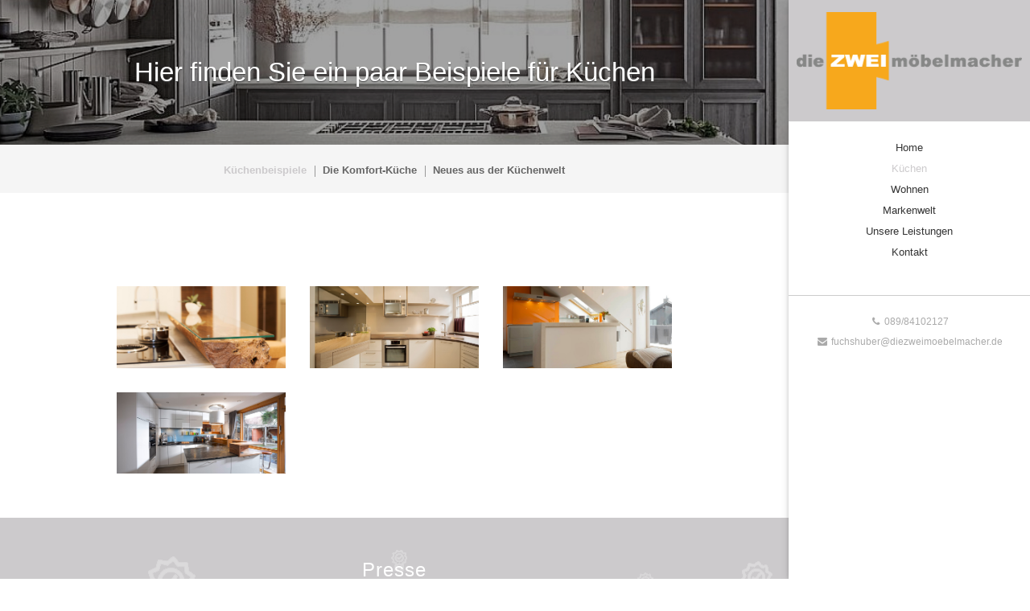

--- FILE ---
content_type: text/html; charset=UTF-8
request_url: https://www.kuechen-germering.de/gallery/kuechenbeispiele.html
body_size: 6242
content:
<!doctype html>
<html lang="de" class="no-js ph60846  computer gallery linie6">
  <head>
  <title>dieZWEImöbelmacher - Planungsstudio Fuchshuber und Schreinerei Maack DieZWEImöbelmacher in Germering bei München  | Küchenbeispiele</title>
  <!-- 60846 -->
  <meta charset="utf-8">
  <meta http-equiv="content-type" content="text/html; charset=ISO-8859-1">
  <meta http-equiv="X-UA-Compatible" content="IE=edge,chrome=1">
  <meta name="viewport" content="initial-scale=1,user-scalable=no,maximum-scale=1">
  <meta name="language" content="de">
  <meta name="description" content="Wir haben auch Ihre Traumküche. Kommen Sie vorbei und sehen Sie selbst. Wir planen, bauen, renovieren. Bei uns ist Ihr Küchentraum gut aufgehoben.">
  <meta name="keywords" content="Küche, Küchen, Möbel, Garantie, Renovierung, Generalunternehmer, Montage, Qualität, Marken, Finanzierung, Kundendienst, Hausgeräte, Arbeitsplatten, Scharniere, Elektrogeräte, dieZWEImöbelmacher, Ulrich Fuchshuber, Germering, ">
  <meta name="robots" content="NOINDEX,FOLLOW">
  <meta name="geo.region" content="DE">
  <meta name="geo.placename" content="Germering">
  <meta name="city" content="Germering">
  <meta name="zipcode" content="82110">
  <meta name="geo.position" content="48.125342140471;11.358065005413">
  <meta name="ICBM" content="48.125342140471;11.358065005413">
  <meta name="generator" content="http://www.kuechen-germering.de">
  <!-- for Facebook -->
  <meta property="og:title" content="dieZWEImöbelmacher - Planungsstudio Fuchshuber und Schreinerei Maack DieZWEImöbelmacher in Germering bei München  | Küchenbeispiele">
  <meta property="og:image" content="http://www.kuechen-germering.de/php/image.php?b_id=60846&module=11&i_id=60846_page_11108.png&compression=MED&width=1920&format=JPG&height=929">
  <meta property="og:url" content="http://www.kuechen-germering.de">
  <meta property="og:type" content="website">
  <meta property="og:description" content="Wir haben auch Ihre Traumküche. Kommen Sie vorbei und sehen Sie selbst. Wir planen, bauen, renovieren. Bei uns ist Ihr Küchentraum gut aufgehoben.">
  <!-- for Twitter -->
  <meta name="twitter:title" content="dieZWEImöbelmacher - Planungsstudio Fuchshuber und Schreinerei Maack DieZWEImöbelmacher in Germering bei München  | Küchenbeispiele">
  <meta name="twitter:description" content="Wir haben auch Ihre Traumküche. Kommen Sie vorbei und sehen Sie selbst. Wir planen, bauen, renovieren. Bei uns ist Ihr Küchentraum gut aufgehoben.">
  <meta name="twitter:image" content="/php/image.php?b_id=60846&module=11&i_id=60846_page_11108.png&compression=MED&width=1920&format=JPG&height=929">
  <!-- Canonical -->
  <link rel="canonical" href="https://www.kuechen-germering.de/galerie/kuechenbeispiele.html">
  <link rel="shortcut icon" type="image/svg+xml" href="/php/image.php?b_id=60846&amp;module=6&amp;i_id=favicon&amp;format=SVG">
  <!-- build:js scripts/vendor/modernizr.js -->
  <!-- <script src="/js/modernizr.js"></script> -->
  <!-- endbuild -->
  <!-- Latest compiled and minified CSS -->
  <link rel="stylesheet" href="/css/bootstrap.min.css">
  <link href="/css/font-awesome.min.css" rel="stylesheet">
  <!-- Plugins -->
  <link rel="stylesheet" href="/css/main1.8.0.css?color=cccacc">
  <style type="text/css">.ahb-image.logoimage > img {position:static;height:auto;width:100%} 
.ahb-image.logoimage {position:inherit} 
.ahb-image.partnerimage > img {position:static;height:auto;width:100%} 
.ahb-image.partnerimage {position:inherit} 
.ahb-image.galleryimage:before {padding-top: 48.43%} 
.ahb-image.homepageimage:before {padding-top: 48.43%} 
.ahb-image.pageheroimage:before {padding-top: 48.43%} 
.ahb-image.galleryimage_before_after > img {position:static;height:auto;width:100%} 
.ahb-image.galleryimage_before_after {position:inherit} 
.ahb-image.imgnavi > img {position:static;height:auto;width:100%} 
.ahb-image.imgnavi {position:inherit} 
.ahb-image.highlightboximage:before {padding-top: 70.78%} 
.ahb-image.lightboximage > img {position:static;height:auto;width:100%} 
.ahb-image.lightboximage {position:inherit} 
.ahb-image.tileitemimage:before {padding-top: 100%} 
.ahb-image.teaseritemimage:before {padding-top: 56.36%} 
.ahb-image.flexibleheightimage > img {position:static;height:auto;width:100%} 
.ahb-image.flexibleheightimage {position:inherit} 
.ahb-image.selloutflagimage:before {padding-top: 66.9%} 
.ahb-image.selloutgridimage:before {padding-top: 56.36%} 
.ahb-image.guestbookthumb:before {padding-top: 100%} 
.ahb-image.campaign:before {padding-top: 100%} 
</style>
  <!-- Scripts -->
  <script>
    var bid = "60846";
    var APIURL = "http://api.gedk.de:8081/";
    var l8PriorityColor = "#&l8PriorityColor#";
    // function affixSpeedUpListener() {
    //   if (window.scrollY > 150) {
    //     var nav = document.getElementById('mb-navbar');
    //     if (nav.classList.contains('affix-top')) {
    //       nav.classList.add('affix');
    //       nav.classList.add('affix-top-later');
    //       nav.classList.remove('affix-top');
    //     }
    //   }
    // };
    // window.addEventListener('scroll', affixSpeedUpListener);
    // window.addEventListener('load', function() {
    //   window.removeEventListener('scroll', affixSpeedUpListener);
    // });
  </script>
  <style>
p { text-align:justify; }
.home .sc-text-shadow:not(h3) {
text-align: justify }
</style>
<script src="https://gedk-consent-manager.de/public/app.js?apiKey=791b7b7783157e943b9c1314480713207fc3c26bbe1d6d1f&amp;domain=d32d25e&amp;lang=de_DE" referrerpolicy="origin"></script>
</head>
  <body>
    <a name="top" class="hidden"></a>
    <style>
    #heroCarousel.carousel .carousel-inner .item > img {
        filter: grayscale(0%) brightness(100%);
    }
</style>
<div class="modal fade" id="reminder-modal" tabindex="-1" role="dialog">
  <div class="modal-dialog" role="document">
    <div class="modal-content">
      <div class="modal-body">
        <article class="left-area">
          <button type="button" class="close pull-right visible-xs-block" data-dismiss="modal" aria-label="Close"><span aria-hidden="true">&times;</span></button>
          <div class="left-area-triangle"></div>
          <div class="sc-padding-30">
            <h1 class="sc-color-graygreen" style="line-height: 1;">
              <span style="font-size: 84px;">Jetzt</span>
              <span style="font-size: 29px;">Wunschtermin</span>
              <span style="font-size: 54px;">sichern!</span>
            </h1>
            <div class="sc-color-white sc-padding-10-1010">
              <nobr class="hidden-xs font-copy">
                Wählen Sie einen Wunsch-<br/>
                termin für eine persönliche<br/>
                Planungsberatung. Für die<br/>
                Terminbestätigung benöti-<br/>
                gen wir Ihre Telefonnum-<br/>
                mer oder E-Mail-Adresse.
              </nobr>
              <p class="sc-color-white visible-xs-block">
                Wählen Sie einen Wunschtermin für eine persönliche Planungsberatung. Für die Terminbestätigung benötigen wir Ihre Telefonnummer oder E-Mail-Adresse.
              </p>
            </div>
            <hr class="sc-border-1-graygreen">
            <div class="smaller sc-color-graygreen fixed-width">
              <i class="fa fa-fw fa-phone"></i> &nbsp; <a href="tel:089/84102127">089/84102127</a>
              &nbsp; &nbsp; <br class="hidden-xs"/>
              <i class="fa fa-fw fa-envelope-o"></i> &nbsp; <a href="mailto:fuchshuber@diezweimoebelmacher.de">fuchshuber@diezweimoebelmacher.de</a>
            </div>
          </div>
        </article>
        <article class="right-area">
          <button type="button" class="close pull-right hidden-xs" data-dismiss="modal" aria-label="Close"><span aria-hidden="true">&times;</span></button>
          <div class="sc-padding-20 sc-margin-30-0101">
            <h1 class="line-center sc-color-graygreen">Beratungsterminanfrage</h1>
            <form action="" method="post" id="requestForm" class="" novalidate="novalidate">
              <div class="row">
                <div class="col-sm-6">
                  <div class="form-group">
                    <div class="input-group">
                      <input id="firstname" name="firstname" minlength="1" class="form-control" type="text" value="" placeholder="Vorname" required />
                      <span class="input-group-addon">
                        <i class="fa fa-fw fa-lg fa-user"></i>
                      </span>
                    </div>
                  </div>
                </div>
                <div class="col-sm-6">
                  <div class="form-group">
                    <div class="input-group">
                      <input id="lastname" name="lastname" minlength="1" class="form-control" type="text" value="" placeholder="Nachname" required />
                      <span class="input-group-addon">
                        <i class="fa fa-fw fa-lg fa-user"></i>
                      </span>
                    </div>
                  </div>
                </div>
              </div>
              <div class="row">
                <div class="col-sm-6">
                  <div class="form-group">
                    <div class="input-group">
                      <input id="date" name="date" minlength="10" readonly="readonly" class="form-control" type="text" value="" placeholder="Datum" required />
                      <span class="input-group-addon">
                        <i class="fa fa-fw fa-lg fa-calendar"></i>
                      </span>
                    </div>
                  </div>
                </div>
                <div class="col-sm-6">
                  <div class="form-group">
                    <div class="input-group">
                      <input id="phone" name="phone" minlength="5" class="form-control" type="text" value="" placeholder="Telefon" />
                      <span class="input-group-addon">
                        <i class="fa fa-fw fa-lg fa-phone"></i>
                      </span>
                    </div>
                  </div>
                </div>
              </div>
              <div class="row">
                <div class="col-sm-12">
                  <div class="form-group">
                    <div class="input-group">
                      <input id="email" name="email" minlength="5" class="form-control" type="email" value="" placeholder="E-Mail"  />
                      <span class="input-group-addon">
                        <i class="fa fa-fw fa-lg fa-envelope"></i>
                      </span>
                    </div>
                  </div>
                </div>
              </div>
              <div class="row">
                <div class="col-sm-12">
                  <div class="form-group">
                    <textarea type="text" rows="1" class="form-control" id="comment" name="Nachricht" placeholder="Anmerkung" required></textarea>
                  </div>
                </div>
              </div>
              <div class="row">
                <div class="col-sm-12">
                  <div class="checkbox">
                    <label>
                      <input type="checkbox" id="dataprotection" name="Datenschutz" required />
                      <b>Ich akzeptiere die <a href="/kontakt/impressum.html#dataprivacy" target="_blank">Datenschutzerklärung</a>.</b>
                    </label>
                    <br />
                    <span class="error-place"></span>
                  </div>
                </div>
              </div>
              <div class="row">
                <div class="col-sm-12 sc-padding-10-1010 text-center">
                  <button value="Absenden" class="btn btn-lg btn-primary" type="submit"><i class="fa fa-lg fa-paper-plane-o"></i> Absenden</button>
                  <div class="errorMessage sc-hidden text-danger">
                    <br><b>Bitte alle Felder ausfüllen.</b>
                  </div>
                  <div class="errorDataprotectionMessage sc-hidden text-danger">
                    <br><b>Bitte akzeptieren Sie die Datenschutzerklärung</b>
                  </div>
                  <div class="successMessage sc-hidden text-success">
                    <br><b>Vielen Dank! Ihre Anfrage wurde versendet.</b>
                  </div>
                  <div class="errorSendMessage sc-hidden text-danger">
                    <br><b>Ein Problem beim Versenden ist aufgetreten. Bitte nutzen Sie unsere Kontaktdaten, um uns direkt zu sprechen.</b>
                  </div>
                </div>
              </div>
            </form>
          </div>
        </article>
      </div>
    </div>
  </div>
</div>
<div class="in-preview hidden">
  In Vorbereitung
</div>
<header>
  <nav id="mb-navbar" role="navigation" class="mb-navbar mb-navbar-right navbar navbar-default">
    <!-- Main navbar -->
    <div class="sc-border-1-0010">
      <div class="navbar-header">
        <a href="/" class="navbar-brand navbar-brand-menu">
          <img src="/php/image.php?b_id=60846&module=6&i_id=logo&compression=MED&width=480&format=PNG&" alt="Logo" />
        </a>
        <button type="button" class="navbar-toggle collapsed" data-toggle="collapse" data-target="#mb-navbar-collapse-1" aria-expanded="false">
          <span class="sr-only">Navigation</span>
          <span class="icon-bar"></span>
          <span class="icon-bar"></span>
          <span class="icon-bar"></span>
        </button>
      </div>
      <div id="mb-navbar-collapse-1" class="collapse navbar-collapse">
      	<ul class="nav old_is-level-$level navbar-nav navbar-right"><li class=""><a data-anchor="grid" href="/">Home</a></li><li class="active"><div class="caret-burger" onclick="$(this).next().next().toggleClass('open')"><i class="caret"></i></div><a data-anchor="grid" class="dropdown-toggle" target="" href="/thema/unsere-kuechen-2.html"><span>Küchen</span></a></li><li><div class="caret-burger" onclick="$(this).next().next().toggleClass('open')"><i class="caret"></i></div><a data-anchor="grid" class="dropdown-toggle" target="" href="/thema/wohnen.html"><span>Wohnen</span></a></li><li><a data-anchor="grid" class="dropdown-toggle" target="" href="/microsite/markenwelt.html"><span>Markenwelt</span></a></li><li><a data-anchor="grid" class="dropdown-toggle" target="" href="/thema/unsere-leistungen-3.html"><span>Unsere Leistungen</span></a></li><li><a data-anchor="grid" class="dropdown-toggle" target="" href="/kontakt/kontakt-1-1.html"><span>Kontakt</span></a></li></ul>
        </ul>
      </div>
    </div>
    <!-- Bottom navbar -->
    <div class="mb-navbar-extention-bottom hidden-xs hidden-sm">
      <ul class="nav navbar-nav navbar-left">
        <li class="display-inline"></li>
        <li><a href="tel:089/84102127"><i class="fa fa-fw fa-phone"></i> 089/84102127</a></li>
        <li><a href="mailto:fuchshuber@diezweimoebelmacher.de"><i class="fa fa-fw fa-envelope"></i> fuchshuber@diezweimoebelmacher.de</a></li>
      </ul>
    </div>
  </nav>
</header>
    <main role="main" id="main">
    <!-- pages/gallery/gallery.html -->
  <article>
    <!-- pages/modules/pagehero.html -->
  <!-- http://www.bootply.com/OjJ1hQCxdR -->
  <div class="sc-parallax-wrapper"> 
    <div class="sc-parallax-bg sc-parallax-bg-title" style="background-image: url(/php/image.php?b_id=60846&module=11&i_id=60846_page_11108.png&compression=MED&width=1920&format=JPG&height=929)"></div>
    <div class="sc-parallax-content">
      <div class="container">
        <div class="row">
          <div class="col-sm-12 sc-middle-wrapper">
            <h1 class="sc-middle">Hier finden Sie ein paar Beispiele für Küchen</h1>
          </div>
        </div>
      </div>
    </div>
  </div>  
    <div class="sc-background-lightgray sc-padding-15-1010">
      <div class="container">
        <div class="row">
          <div class="col-sm-12">
            <!-- modules/subnav/subnav.html -->
	<div class="text-center">
		<ul class="subnav">
		<!-- pages/tileitem/tileitem.html -->
  <li class="active">
  	<a href="/galerie/kuechenbeispiele.html">Küchenbeispiele</a>
  </li><!-- pages/tileitem/tileitem.html -->
  <li class="">
  	<a href="/thema/die-komfort-kueche.html">Die Komfort-Küche</a>
  </li><!-- pages/tileitem/tileitem.html -->
  <li class="">
  	<a href="/nachrichten/kuechennachrichten-2.html">Neues aus der Küchenwelt</a>
  </li><!-- paste:selfsubnav__item -->
		</ul>
	</div>
          </div>
        </div>
      </div>
    </div>
    <div class="container sc-padding-50-1000 sc-padding-30-0010">
      <div class="row">
        <div class="col-sm-12">
        </div>
      </div>
    </div>
  </article>
  <section class="sc-padding-20-0010">
    <div class="container sc-padding-20-1010">
    	<div class="row">
    		<div class="col-sm-12 gallery">	
          <!-- modules/gallery_thumbnails/gallery_thumbnails.html -->
	<!-- gallery_thumbnails.html - Modifier: simple -->
  <!-- Galery: Fancybox https://bootsnipp.com/snippets/featured/image-gallery-with-fancybox -->
	<div class="row">
		<div class="col-sm-6 col-md-4 col-lg-4 sc-padding-15-1010">
      <div class="gallery-item sc-zoom">
        <a href="/php/image.php?b_id=60846&module=11&i_id=77750-zwei_moebelmacher_9877.jpg&compression=MED&width=1920&format=JPG&height=929"  class="fancybox" data-fancybox="images" data-caption="Der Tresen wurde aus einem alten Baumstamm gefertigt. Die natürlichen Verwitterungsspuren erhalten. Oben wurde eine Glasplatte aufgesetzt, um ein Glatte Barfläche zu erhalten. Durch das Glas ist der wilde Wuchs des Baumstammes zu sehen.">
          <div class="gallery-hover text-center">
          	<div class="sc-padding-20-1010">
          	  <i class="fa fa-fw fa-lg fa-search-plus fa-rounded-white sc-pointer"></i>
          	</div>
            <h4>Der Tresen wurde aus einem alten Baumstamm gefertigt. Die natürlichen Verwitterungsspuren erhalten. Oben wurde eine Glasplatte aufgesetzt, um ein Glatte Barfläche zu erhalten. Durch das Glas ist der wilde Wuchs des Baumstammes zu sehen.</h4>
          </div>
          <img src="/php/image.php?b_id=60846&module=11&i_id=77750-zwei_moebelmacher_9877.jpg&compression=MED&width=1920&format=JPG&height=929" title="Der Tresen wurde aus einem alten Baumstamm gefertigt. Die natürlichen Verwitterungsspuren erhalten. Oben wurde eine Glasplatte aufgesetzt, um ein Glatte Barfläche zu erhalten. Durch das Glas ist der wilde Wuchs des Baumstammes zu sehen."  class="img-responsive">
        </a>
      </div>
		</div><div class="col-sm-6 col-md-4 col-lg-4 sc-padding-15-1010">
      <div class="gallery-item sc-zoom">
        <a href="/php/image.php?b_id=60846&module=11&i_id=77752-betz_kueche_x7a26911.jpg&compression=MED&width=1920&format=JPG&height=929"  class="fancybox" data-fancybox="images" data-caption="Die Küche wurde auf kleinstem Raum umgesetzt. Es standen rund 7 m² zur Verfügung. Durch die Verlegung der Wasseranschlüsse konnte die Aufteilung optimiert werden.
Der graue Spiegel über der Bar vermittelt Tiefe und Weite.
In der Mikrowelle über dem Kochfeld ist ein Dunstabzug integriert.">
          <div class="gallery-hover text-center">
          	<div class="sc-padding-20-1010">
          	  <i class="fa fa-fw fa-lg fa-search-plus fa-rounded-white sc-pointer"></i>
          	</div>
            <h4>Die Küche wurde auf kleinstem Raum umgesetzt. Es standen rund 7 m² zur Verfügung. Durch die Verlegung der Wasseranschlüsse konnte die Aufteilung optimiert werden.
Der graue Spiegel über der Bar vermittelt Tiefe und Weite.
In der Mikrowelle über dem Kochfeld ist ein Dunstabzug integriert.</h4>
          </div>
          <img src="/php/image.php?b_id=60846&module=11&i_id=77752-betz_kueche_x7a26911.jpg&compression=MED&width=1920&format=JPG&height=929" title="Die Küche wurde auf kleinstem Raum umgesetzt. Es standen rund 7 m² zur Verfügung. Durch die Verlegung der Wasseranschlüsse konnte die Aufteilung optimiert werden.
Der graue Spiegel über der Bar vermittelt Tiefe und Weite.
In der Mikrowelle über dem Kochfeld ist ein Dunstabzug integriert."  class="img-responsive">
        </a>
      </div>
		</div><div class="col-sm-6 col-md-4 col-lg-4 sc-padding-15-1010">
      <div class="gallery-item sc-zoom">
        <a href="/php/image.php?b_id=60846&module=11&i_id=77751-fuchshuber_tvschrank_x7a2627.jpg&compression=MED&width=1920&format=JPG&height=929"  class="fancybox" data-fancybox="images" data-caption="Eine Küche unter der Dachschräge in klarem Design, ohne Hängeschränke.">
          <div class="gallery-hover text-center">
          	<div class="sc-padding-20-1010">
          	  <i class="fa fa-fw fa-lg fa-search-plus fa-rounded-white sc-pointer"></i>
          	</div>
            <h4>Eine Küche unter der Dachschräge in klarem Design, ohne Hängeschränke.</h4>
          </div>
          <img src="/php/image.php?b_id=60846&module=11&i_id=77751-fuchshuber_tvschrank_x7a2627.jpg&compression=MED&width=1920&format=JPG&height=929" title="Eine Küche unter der Dachschräge in klarem Design, ohne Hängeschränke."  class="img-responsive">
        </a>
      </div>
		</div><div class="col-sm-6 col-md-4 col-lg-4 sc-padding-15-1010">
      <div class="gallery-item sc-zoom">
        <a href="/php/image.php?b_id=60846&module=11&i_id=77753-madjno_kueche_x7a2900.jpg&compression=MED&width=1920&format=JPG&height=929"  class="fancybox" data-fancybox="images" data-caption="Helle und freundliche Küche mit einer Bar war.Der Blick beim Kochen geht in den Garten.">
          <div class="gallery-hover text-center">
          	<div class="sc-padding-20-1010">
          	  <i class="fa fa-fw fa-lg fa-search-plus fa-rounded-white sc-pointer"></i>
          	</div>
            <h4>Helle und freundliche Küche mit einer Bar war.Der Blick beim Kochen geht in den Garten.</h4>
          </div>
          <img src="/php/image.php?b_id=60846&module=11&i_id=77753-madjno_kueche_x7a2900.jpg&compression=MED&width=1920&format=JPG&height=929" title="Helle und freundliche Küche mit einer Bar war.Der Blick beim Kochen geht in den Garten."  class="img-responsive">
        </a>
      </div>
		</div>
	</div><!-- paste:gallery_module -->        
    		</div>
    	</div>
    </div>
  </section>
    </main>
    <div class="clearfix"></div>
<!-- Return to Top -->
<a href="javascript:void(0)" id="return-to-top"><i class="fa fa-fw fa-lg fa-angle-up"></i></a>
<!-- Footer -->
<footer id="footer" class="footer footer-dark">
  <section class="award sc-padding-10-1000">
    <div class="container">
      <div class="row sc-padding-10-1010">
        <div class="col-sm-12 sc-padding-10-1010 text-center">
          <br/>
          <h2 class="sc-color-white">Presse</h2>
          <h3 class="sc-color-white line-left-right"><span>Ausgezeichnet von</span></h3>
          <div class="saintelmos-flexgrid justify-center">
            <div class="ahb-award col-sm-4 sc-padding-10-1000">
  <img src="/php/image.php?module=20&amp;format=SVG&amp;width=280&amp;i_id=kkompasspl" class="img-responsive" />
</div><div class="ahb-award col-sm-4 sc-padding-10-1000">
  <img src="/php/image.php?module=20&amp;format=SVG&amp;width=280&amp;i_id=kkompass" class="img-responsive" />
</div>
          </div>
          <br/><br/><br/>
        </div>
      </div>
    </div>
  </section>
  <section>
    <div class="container">
      <div class="row sc-padding-30-1010">
        <div class="col-sm-5 sc-padding-10-1000">
          <a href="/">
            <img src="/php/image.php?b_id=60846&module=6&i_id=logo&compression=MED&width=480&format=PNG&" height="45"/>
          </a>
          <br><br>
          <div class="font-copy">
            <p>
            	<p>Kennen Sie die führende Online-Plattform fürs Wohnen &amp; Einrichten?<br />
<br />
&nbsp; &nbsp;&nbsp;<a href="https://www.houzz.de/pro/fuchs-mm/diezweimoebelmacher"><img alt="Ulrich Fuchshuber Ranier Maack in Germering, DE auf Houzz" border="0" height="80" src="https://st.hzcdn.com/static_de-DE/badge_46_8@2x.png" width="80" /></a
            </p>
            <p>
            </p>
          </div>
        </div>
        <div class="col-sm-4 sc-padding-10-1000">
          <h4>Öffnungszeiten</h4>
          <div class="font-copy">
            <br>
            <p><strong>Nach Vereinbarung: Rufen Sie uns an!</strong></p>
          </div>
        </div>
        <div class="col-sm-3 sc-padding-10-1000">
          <h4>Kontakt</h4>
          <ul class="bullet-free font-copy">
            <li>dieZWEImöbelmacher</li>
            <li>Kleinfeldstr. 47a</li>
            <li>82110 Germering</li>
            <li>&nbsp;</li>
            <li>Telefon: 089/84102127</li>
            <li>E-Mail: <a href="mailto:fuchshuber@diezweimoebelmacher.de" class="inoffensive">fuchshuber@diezweimoebelmacher.de</a></li>
            <li>&nbsp;</li>
            <li>
              <a href="/kontakt/impressum.html">Impressum</a>
            </li>
            <li>
              <a href="/kontakt/impressum.html#dataprivacy">Datenschutzerklärung</a>
            </li>
          </ul>
        </div>
      </div>
    </div>
  </section>
  <section class="sc-padding-10-1000">
    <div class="container">
      <div class="row sc-padding-20-0010 sc-border-1-1000-darkgray">
        <div class="col-sm-6">
          <ul class="list-blank sc-left-sm">
            <li><small>Empfohlen vom <img src="/img/logo_kompass.png" height="19"/></small></li>
          </ul>
        </div>
        <div class="col-sm-6">
          <ul class="list-blank sc-right-sm">
            <li><small>&copy; Copyright 2026 - dieZWEImöbelmacher</small></li>
          </ul>
        </div>
      </div>
    </div>
  </section>
</footer>
    <script type="text/javascript">
			var _paq = _paq || [];
			_paq.push(['trackPageView']);
			_paq.push(['enableLinkTracking']);
			(function() {
				var u=(("https:" == document.location.protocol) ? "https" : "http") + "://matomo.gedk.de/";
				_paq.push(['setTrackerUrl', u+'piwik.php']);
				_paq.push(['setSiteId', 325]);
				var d=document, g=d.createElement('script'), s=d.getElementsByTagName('script')[0]; g.type='text/javascript';
				g.defer=true; g.async=true; g.src=u+'piwik.js'; s.parentNode.insertBefore(g,s);
			})();
		</script>
		<noscript><p><img src="//matomo.gedk.de/piwik.php?idsite=325" style="border:0;" alt="" /></p></noscript> 		
    <!-- build:js scripts/main.js -->
      <script data-main="/js/gallery" src="/js/require.js"></script>
    <!-- endbuild -->
    <!-- 0.039242029190063 -->
    
  </body>
</html>

--- FILE ---
content_type: text/css; charset: UTF-8;charset=UTF-8
request_url: https://www.kuechen-germering.de/css/main1.8.0.css?color=cccacc
body_size: 18846
content:
@charset "UTF-8";@font-face{font-family:Roboto;font-style:normal;font-weight:300;src:url("/fonts/roboto-v30-latin-300.eot");src:local(""),url("/fonts/roboto-v30-latin-300.eot?#iefix") format("embedded-opentype"),url("/fonts/roboto-v30-latin-300.woff2") format("woff2"),url("/fonts/roboto-v30-latin-300.woff") format("woff"),url("/fonts/roboto-v30-latin-300.ttf") format("truetype"),url("/fonts/roboto-v30-latin-300.svg#Roboto") format("svg")}@font-face{font-family:Roboto;font-style:normal;font-weight:400;src:url("/fonts/roboto-v30-latin-regular.eot");src:local(""),url("/fonts/roboto-v30-latin-regular.eot?#iefix") format("embedded-opentype"),url("/fonts/roboto-v30-latin-regular.woff2") format("woff2"),url("/fonts/roboto-v30-latin-regular.woff") format("woff"),url("/fonts/roboto-v30-latin-regular.ttf") format("truetype"),url("/fonts/roboto-v30-latin-regular.svg#Roboto") format("svg")}@font-face{font-family:Roboto;font-style:normal;font-weight:500;src:url("/fonts/roboto-v30-latin-500.eot");src:local(""),url("/fonts/roboto-v30-latin-500.eot?#iefix") format("embedded-opentype"),url("/fonts/roboto-v30-latin-500.woff2") format("woff2"),url("/fonts/roboto-v30-latin-500.woff") format("woff"),url("/fonts/roboto-v30-latin-500.ttf") format("truetype"),url("/fonts/roboto-v30-latin-500.svg#Roboto") format("svg")}a.sc-read-more:before{font-family:FontAwesome;font-size:14px;content:"\f101";padding-right:2px;color:#cccacc;width:12px;display:inline-block}a.sc-read-more:hover:not(.btn-primary,.sc-color-white):before{color:#a5ccdd}a.sc-read-more.btn-primary:before,a.sc-read-more.sc-color-white:before{color:#fff}a.sc-text-link{font-size:12px;font-weight:600;text-transform:none}.sc-filter-gray{filter:brightness(.7)}.sc-hidden{display:none}.sc-pointer{cursor:pointer}.sc-anchor{position:relative;top:-59px;height:0}.sc-line-through{text-decoration:line-through}.sc-uppercase{text-transform:none}.sc-underline{text-decoration:underline!important}.sc-soft-corner{border-radius:2px}.sc-zoom{overflow:hidden}.sc-zoom>div{overflow:hidden}.sc-zoom img{transform:scale(1);transition:all 1s ease-in-out 0s}.sc-zoom:hover img{transform:scale(1.1);transition:all .5s ease-in-out 0s}.sc-zoom-down,.sc-zoom-up{overflow:hidden}.sc-zoom-down>.card-image,.sc-zoom-up>.card-image{overflow:hidden}.sc-zoom-down>.card-image img,.sc-zoom-up>.card-image img{transform:scale(1);transition:all 1s ease-in-out 0s}.sc-zoom-down:hover>.card-image img,.sc-zoom-up:hover>.card-image img{transition:all .5s ease-in-out 0s}.sc-zoom-up:hover>.card-image img{transform:scale(1.07) rotate(-1.5deg)}.sc-zoom-down:hover>.card-image img{transform:scale(1.07) rotate(1.5deg)}.sc-middle-wrapper{display:table;width:100%;height:100%}.sc-table-cell{display:table-cell}.sc-middle{display:table-cell;vertical-align:middle}.sc-center-item{position:relative;min-height:100px;width:100%;display:table}.sc-center-item .btn{display:none}.sc-center-item:active .btn,.sc-center-item:focus .btn,.sc-center-item:hover .btn{display:inline-block}.sc-center-button{position:absolute;display:table-cell;vertical-align:middle;text-align:center;left:0;top:50%;z-index:1;width:100%;height:100%}.sc-center-button .btn{margin-top:-15px}.sc-font-size-big{font-size:24px}.sc-font-size-large{font-size:20px}.sc-text-shadow{text-shadow:0 0 3px #030303}.sc-table-row{display:table;width:100%}.sc-table-col,.sc-table-col-25,.sc-table-col-33,.sc-table-col-50,.sc-table-col-66,.sc-table-col-75{display:table-cell}.sc-table-col-25{width:25%!important}.sc-table-col-33{width:33%!important}.sc-table-col-50{width:50%!important}.sc-table-col-66{width:66%!important}.sc-table-col-75{width:75%!important}.sc-color-primary{color:#cccacc!important}.sc-color-primary-light{color:#a5ccdd!important}.sc-color-secondary{color:#ddd!important}.sc-color-secondary-light{color:#ddd!important}.sc-color-white{color:#fff!important}.sc-color-lightgray{color:#f5f5f5!important}.sc-color-gray{color:#ccc!important}.sc-color-graygreen{color:#434a4c!important}.sc-color-grayer{color:#aaa!important}.sc-color-darkgray{color:#666!important}.sc-color-black{color:#000!important}.sc-background-white{background:#fff!important}.sc-background-lightgray{background-color:#f5f5f5!important}.sc-background-gray{background-color:#ccc!important}.sc-background-darkgray{background-color:#333!important}.sc-background-verydarkgray{background-color:#222!important}.sc-background-primary{background:#cccacc!important}.sc-background-primary-light{background:#a5ccdd!important}.sc-background-secondary{background:#ddd!important}.sc-background-secondary-light{background:#ddd!important}.sc-background-primary-opacity{background:rgba(146,194,214,.8)!important}.sc-background-primary-light-opacity{background:rgba(165,204,221,.8)!important}.sc-background-darkgray-opacity{background:rgba(22,22,22,.8)!important}.sc-background-lightgray-opacity{background:rgba(155,155,155,.5)!important}.sc-background-white-opacity{background:rgba(255,255,255,.5)!important}.sc-background-white-opacity-light{background:rgba(255,255,255,.2)!important}.sc-background-image,.sc-background-image-100{background-repeat:no-repeat;background-position:center;background-size:cover}.sc-background-image-100{width:100%;height:100%}.sc-img-100 img{width:100%}div[class*=sc-min-height-],header[class*=sc-min-height-]{background-position:center center;background-repeat:no-repeat;background-size:cover;overflow:hidden}.sc-min-height-full{height:100%;min-height:400px}.sc-height-150{height:150px!important}.sc-min-height-100{min-height:100px}.sc-min-height-200{min-height:200px}.sc-min-height-300{min-height:300px}.sc-min-height-400{min-height:400px}.sc-min-height-500{min-height:500px}.sc-min-height-600{min-height:600px}.sc-min-height-700{min-height:700px}.sc-min-height-800{min-height:800px}.sc-border-1{border-bottom:1px solid #ccc}.sc-border-1-1000-darkgray{border-top:1px solid #888}.sc-border-1-0010{border-bottom:1px solid #ccc}.sc-border-2-0010{border-bottom:2px solid #ccc}.sc-border-1-gray{border-top:1px solid #888}.sc-border-1-graygreen{border-top:1px solid #434a4c}.sc-border-1-darkgray{border-top:1px solid #333}.sc-border-10-white{border:10px solid #fff}.sc-border-10-darkgray{border:10px solid #333}.sc-border-10-primary{border:10px solid #cccacc}.sc-border-10-secondary{border:10px solid #ddd}.sc-padding-0{padding:0!important}.sc-padding-0-1000{padding-top:0!important}.sc-padding-0-0100{padding-right:0!important}.sc-padding-0-0010{padding-bottom:0!important}.sc-padding-0-0001{padding-left:0!important}.sc-padding-0-0111{padding-right:0!important;padding-bottom:0!important;padding-left:0!important}.sc-padding-0-1010{padding-top:0!important;padding-bottom:0!important}.sc-padding-0-0101{padding-right:0!important;padding-left:0!important}.sc-padding-5{padding:5px!important}.sc-padding-5-1000{padding-top:5px!important}.sc-padding-5-0100{padding-right:5px!important}.sc-padding-5-0010{padding-bottom:5px!important}.sc-padding-5-0001{padding-left:5px!important}.sc-padding-5-0111{padding-right:5px!important;padding-bottom:5px!important;padding-left:5px!important}.sc-padding-5-1010{padding-top:5px!important;padding-bottom:5px!important}.sc-padding-5-0101{padding-right:5px!important;padding-left:5px!important}.sc-padding-10{padding:10px!important}.sc-padding-10-1000{padding-top:10px!important}.sc-padding-10-0100{padding-right:10px!important}.sc-padding-10-0010{padding-bottom:10px!important}.sc-padding-10-0001{padding-left:10px!important}.sc-padding-10-0111{padding-right:10px!important;padding-bottom:10px!important;padding-left:10px!important}.sc-padding-10-1010{padding-top:10px!important;padding-bottom:10px!important}.sc-padding-10-0101{padding-right:10px!important;padding-left:10px!important}.sc-padding-15{padding:15px!important}.sc-padding-15-1010{padding-top:15px!important;padding-bottom:15px!important}.sc-padding-15-0101{padding-right:15px!important;padding-left:15px!important}.sc-padding-20{padding:20px!important}.sc-padding-20-1000{padding-top:20px!important}.sc-padding-20-0100{padding-right:20px!important}.sc-padding-20-0010{padding-bottom:20px!important}.sc-padding-20-0001{padding-left:20px!important}.sc-padding-20-0111{padding-right:20px!important;padding-bottom:20px!important;padding-left:20px!important}.sc-padding-20-1010{padding-top:20px!important;padding-bottom:20px!important}.sc-padding-20-0101{padding-right:20px!important;padding-left:20px!important}.sc-padding-30{padding:30px!important}.sc-padding-30-1000{padding-top:30px!important}.sc-padding-30-0100{padding-right:30px!important}.sc-padding-30-0010{padding-bottom:30px!important}.sc-padding-30-0001{padding-left:30px!important}.sc-padding-30-0111{padding-right:30px!important;padding-bottom:30px!important;padding-left:30px!important}.sc-padding-30-1010{padding-top:30px!important;padding-bottom:30px!important}.sc-padding-30-0101{padding-right:30px!important;padding-left:30px!important}.sc-padding-40{padding:40px!important}.sc-padding-40-1010{padding-top:40px!important;padding-bottom:40px!important}.sc-padding-40-1000{padding-top:40px!important}.sc-padding-50{padding:50px!important}.sc-padding-50-1010{padding-top:50px!important;padding-bottom:50px!important}.sc-padding-50-1000{padding-top:50px!important}.sc-padding-50-0010{padding-bottom:50px!important}.sc-padding-60{padding:60px!important}.sc-padding-60-1000{padding-top:60px!important}.sc-padding-60-1010{padding-top:60px!important;padding-bottom:60px!important}.sc-margin-0{margin:0!important}.sc-margin-0-0010{margin-bottom:0!important}.sc-margin-10{margin:10px!important}.sc-margin-10-0010{margin-bottom:10px!important}.sc-margin-10-0111{margin-right:10px!important;margin-bottom:10px!important;margin-left:10px!important}.sc-margin-20{margin:20px!important}.sc-margin-20-1000{margin-top:20px!important}.sc-margin-20-0010{margin-bottom:20px!important}.sc-margin-20-1010{margin-top:20px!important;margin-bottom:20px!important}.sc-margin-20-0001{margin-left:20px!important}.sc-margin-20-1010{margin-top:20px!important;margin-bottom:20px!important}.sc-margin-30{margin:30px!important}.sc-margin-30-0010{margin-bottom:30px!important}.sc-margin-30-0101{margin-left:30px!important;margin-right:30px!important}.sc-margin-40-1000{margin-top:40px!important}.sc-margin-40-1010{margin-top:40px!important;margin-bottom:40px!important}.sc-margin-40-0010{margin-bottom:40px!important}.sc-margin-60-1000{margin-top:60px!important}.sc-margin-60-0010{margin-bottom:60px!important}.sc-margin-80-1010{margin-top:80px!important;margin-bottom:80px!important}.sc-margin-130-1000{margin-top:130px!important}@media (max-width:767px){.sc-left-sm,.sc-right-sm{float:none!important}.text-center-xs{text-align:center}}@media (min-width:768px) and (max-width:991px){.sc-responsive-size h1{font-size:26px}.sc-responsive-size h2{font-size:20px}.sc-responsive-size h3{font-size:20px}.sc-responsive-size h4{font-size:16px}.sc-responsive-size p{font-size:14px}}@media (min-width:768px){.sc-left-sm{float:left}.sc-right-sm{float:right}}body,html{height:100%;width:100%}body{font-size:13px;line-height:1.4;font-family:Arial,Helvetica,sans-serif;-webkit-font-smoothing:antialiased;-webkit-text-size-adjust:100%;margin:0;padding:0;font-weight:400;font-family:'Open Sans',sans-serif;overflow-x:hidden;-webkit-font-smoothing:antialiased;color:#666}body.noscroll{position:fixed;overflow-y:scroll}b,strong{font-weight:600}.small,small{font-size:90%!important}.smaller{font-size:84%!important}a{outline:0!important;color:#cccacc}a h1,a h2,a h3,a h4,a h5{color:#555}a h1:active,a h1:hover,a h2:active,a h2:hover,a h3:active,a h3:hover,a h4:active,a h4:hover,a h5:active,a h5:hover{color:#cccacc}a:link,a:visited{text-decoration:none}a:active,a:focus,a:hover{text-decoration:none;color:#a5ccdd}a.body-color:active,a.body-color:hover,a.body-color:link,a.body-color:visited{text-decoration:none;color:#666}a.body-color-hover:link,a.body-color-hover:visited{text-decoration:none;color:#666}a.body-color-hover:active,a.body-color-hover:hover{color:#cccacc}a.primary-color:active,a.primary-color:hover,a.primary-color:link,a.primary-color:visited{text-decoration:none;color:#cccacc}a i{text-decoration:none;cursor:pointer}a i.waves-effect{margin:0}i{cursor:default}hr{border-color:#ccc}hr.hr-dashed{border-style:dashed}hr.hr-thick{border-width:2px}hr.hr-primary{border-color:#cccacc}hr.hr-white{border-color:#fff}pre{margin:.5rem 0 1rem;border-radius:2px}.text-size-l{font-size:20px}h1,h2,h3,h4,h5,h6{font-family:'Open Sans',sans-serif;line-height:1.4;margin-top:5px;font-weight:400}h1.line-center,h2.line-center,h3.line-center,h4.line-center,h5.line-center,h6.line-center{position:relative;margin-top:20px;margin-bottom:40px;text-align:center}h1.line-center:after,h2.line-center:after,h3.line-center:after,h4.line-center:after,h5.line-center:after,h6.line-center:after{position:absolute;display:block;height:2px;width:30px;left:50%;margin-top:10px;margin-left:-15px;background:#222;content:''}h1.line-left,h2.line-left,h3.line-left,h4.line-left,h5.line-left,h6.line-left{position:relative;padding-left:15px;margin-top:20px;margin-bottom:60px;text-align:left}h1.line-left:before,h2.line-left:before,h3.line-left:before,h4.line-left:before,h5.line-left:before,h6.line-left:before{position:absolute;display:block;height:33px;width:4px;left:0;margin-top:0;background:#a5ccdd;content:''}h1.line-left-right,h2.line-left-right,h3.line-left-right,h4.line-left-right,h5.line-left-right,h6.line-left-right{position:relative;margin-top:20px;margin-bottom:30px;text-align:center;clear:both}h1.line-left-right span,h2.line-left-right span,h3.line-left-right span,h4.line-left-right span,h5.line-left-right span,h6.line-left-right span{padding:0 15px;position:relative;z-index:1;display:inline-block}h1.line-left-right span:after,h1.line-left-right span:before,h2.line-left-right span:after,h2.line-left-right span:before,h3.line-left-right span:after,h3.line-left-right span:before,h4.line-left-right span:after,h4.line-left-right span:before,h5.line-left-right span:after,h5.line-left-right span:before,h6.line-left-right span:after,h6.line-left-right span:before{background:#222;content:"";display:block;height:1px;position:absolute;top:50%;width:30px}h1.line-left-right span:before,h2.line-left-right span:before,h3.line-left-right span:before,h4.line-left-right span:before,h5.line-left-right span:before,h6.line-left-right span:before{left:-30px}h1.line-left-right span:after,h2.line-left-right span:after,h3.line-left-right span:after,h4.line-left-right span:after,h5.line-left-right span:after,h6.line-left-right span:after{right:-30px}h1.sc-color-white.line-left-right span:after,h1.sc-color-white.line-left-right span:before,h2.sc-color-white.line-left-right span:after,h2.sc-color-white.line-left-right span:before,h3.sc-color-white.line-left-right span:after,h3.sc-color-white.line-left-right span:before,h4.sc-color-white.line-left-right span:after,h4.sc-color-white.line-left-right span:before,h5.sc-color-white.line-left-right span:after,h5.sc-color-white.line-left-right span:before,h6.sc-color-white.line-left-right span:after,h6.sc-color-white.line-left-right span:before{background:#fff!important}label{font-weight:500}h1{font-size:30px;color:#222}h2{font-size:24px;color:#222}h3{font-size:18px;color:#222}h4{font-size:15px;font-weight:600}h1 i.fa,h2 i.fa,h3 i.fa{margin-top:5px}@media (max-width:767px){h1.line-left-right,h2.line-left-right,h3.line-left-right,h4.line-left-right,h5.line-left-right,h6.line-left-right{text-align:center}h1.line-left-right:after,h2.line-left-right:after,h3.line-left-right:after,h4.line-left-right:after,h5.line-left-right:after,h6.line-left-right:after{left:50%;margin-left:-15px}h2{font-size:20px;font-weight:400;text-transform:none}h3{font-size:16px;font-weight:400;text-transform:none}}p,ul{margin-top:0;margin-bottom:10px}.lead{font-weight:300}ul li{line-height:inherit}ul.bullet-free{list-style:none;padding:0;margin-left:0}ul.bullet{list-style:none;padding:0;margin-left:15px}ul.bullet li{padding-left:5px;text-indent:0;line-height:24px}ul.bullet li:before{content:"●";padding-right:2px;color:#cccacc;margin-left:-20px;width:20px;display:inline-block}ul.bullet.bullet-square li:before{content:"■"}ul.bullet.bullet-star li:before{content:"★"}ul.bullet.bullet-alt li:before{content:"๏"}img.img-responsive{width:100%}table{margin-bottom:20px}table td,table th{padding:5px 10px}blockquote{font-size:16px;line-height:22px;margin-bottom:6px;padding:15px 20px 0;margin:10px;border-left:2px solid #eee;font-family:'Open Sans',sans-serif;text-align:left}blockquote.blockquote-primary{border-color:#a5ccdd}blockquote.double-quote{color:#fff;padding:0;margin:0;border:none;display:table-cell;font-size:30px;height:100%;letter-spacing:.1em;line-height:35px;text-align:center;text-shadow:0 0 4px #030303;text-transform:none;vertical-align:middle}blockquote.double-quote:before{content:'\f10d';font-family:FontAwesome;margin-right:.5em;color:#fff}blockquote.double-quote:after{content:'\f10e';font-family:FontAwesome;margin-left:.5em;color:#fff}article.slice-border{border-bottom:3px solid #ccc}.font-copy h1,.font-copy h2,.font-copy h3,.font-copy h4,.font-copy h5,.font-copy h6,.font-copy-gray h1,.font-copy-gray h2,.font-copy-gray h3,.font-copy-gray h4,.font-copy-gray h5,.font-copy-gray h6{text-transform:none!important}.font-copy-gray{color:#666!important}.well{border:0;border-radius:0}.well.dark{background:#cccacc}.inline-block{display:inline-block}.btn-link:hover{text-decoration:none;color:#a5ccdd}.btn-default{background-color:#e5e5e5}.btn-default:hover{background-color:#e0e0e0}.btn-hero{padding:20px 24px;font-size:22px}.btn-primary{background-color:#efefef;border-color:#efefef;color:#222}.btn-primary.active,.btn-primary.active.focus,.btn-primary.active:focus,.btn-primary.active:hover,.btn-primary.focus,.btn-primary:active,.btn-primary:active.focus,.btn-primary:active:focus,.btn-primary:active:hover,.btn-primary:focus,.btn-primary:hover{background-color:#cccacc;border-color:#cccacc}.btn-secondary{background-color:#cccacc;border-color:#cccacc;padding:10px 30px!important;border-radius:5px!important;color:#fff}.btn-secondary.active,.btn-secondary.active.focus,.btn-secondary.active:focus,.btn-secondary.active:hover,.btn-secondary.focus,.btn-secondary:active,.btn-secondary:active.focus,.btn-secondary:active:focus,.btn-secondary:active:hover,.btn-secondary:focus,.btn-secondary:hover{background-color:#a5ccdd;border-color:#a5ccdd;color:#fff}.btn-framed{border-color:#ddd!important}.btn-framed.active,.btn-framed.active.focus,.btn-framed.active:focus,.btn-framed.active:hover,.btn-framed.focus,.btn-framed:active,.btn-framed:active.focus,.btn-framed:active:focus,.btn-framed:active:hover,.btn-framed:focus,.btn-framed:hover{border-color:#fff!important}.btn-framed-primary{border-color:#cccacc!important;color:#cccacc}.btn-framed-primary.active,.btn-framed-primary.active.focus,.btn-framed-primary.active:focus,.btn-framed-primary.active:hover,.btn-framed-primary.focus,.btn-framed-primary:active,.btn-framed-primary:active.focus,.btn-framed-primary:active:focus,.btn-framed-primary:active:hover,.btn-framed-primary:focus,.btn-framed-primary:hover{background:#cccacc!important;color:#fff!important}.btn-framed-transparent{background-color:none;border-color:#fff;color:#fff}.btn-framed-transparent.active,.btn-framed-transparent.active.focus,.btn-framed-transparent.active:focus,.btn-framed-transparent.active:hover,.btn-framed-transparent.focus,.btn-framed-transparent:active,.btn-framed-transparent:active.focus,.btn-framed-transparent:active:focus,.btn-framed-transparent:active:hover,.btn-framed-transparent:focus,.btn-framed-transparent:hover{color:#cccacc;background:#fff}.btn{text-transform:none;font-weight:600;font-size:11px;letter-spacing:.3px;padding:6px 30px 6px;border-radius:17px;line-height:1;border-width:2px;white-space:normal}.btn.active.focus,.btn.active:focus,.btn.focus,.btn:active.focus,.btn:active:focus,.btn:focus{outline:0}.btn-lg{padding:17px 25px;border-radius:27px;font-size:16px;line-height:1}.breadcrumb{background-color:transparent;margin:0;padding:0}.breadcrumb li+li:before{color:#666}.breadcrumb.breadcrumb-dark{background-color:transparent}.breadcrumb.breadcrumb-dark li{color:#ccc}.breadcrumb.breadcrumb-dark li:before{color:#ccc}.breadcrumb.breadcrumb-dark li a{color:#fff}.breadcrumb.breadcrumb-dark li a:active,.breadcrumb.breadcrumb-dark li a:hover{color:#ccc}.saintelmos-flexgrid{display:flex;flex-wrap:wrap}.justify-center{align-items:center;justify-content:center}#aussenansicht{margin-bottom:3rem}#aussenansicht img{max-width:100%}@media (max-width:767px){.consulting-request{background:#5c5c5c;padding:16px}}input:not([type]),input[type=date],input[type=datetime-local],input[type=email],input[type=number],input[type=password],input[type=search],input[type=tel],input[type=text],input[type=time],input[type=url],textarea.materialize-textarea{font-size:14px}.input-field label{font-weight:400;font-size:14px;left:0}.input-field label.active{font-size:12px}.form-control[disabled],.form-control[readonly],fieldset[disabled] .form-control{background-color:#fff;color:#555}#captcha{width:200px}.fa-rounded,.fa-rounded-primary,.fa-rounded-white{border-radius:50%;width:41px;height:41px;display:inline-block;text-align:center;padding-top:12px;background-color:#fff;border:2px solid #333;margin:2px 0}.fa-rounded-lg{padding-top:16px;width:51px;height:51px}a .fa-rounded{border-color:#cccacc;color:#cccacc;text-decoration:none}a.active .fa-rounded,a:active .fa-rounded,a:focus .fa-rounded,a:hover .fa-rounded{border-color:#a5ccdd;color:#a5ccdd}a.active .fa-rounded-primary,a:active .fa-rounded-primary,a:focus .fa-rounded-primary,a:hover .fa-rounded-primary{background-color:#a5ccdd;border-color:#a5ccdd}.fa-rounded-primary{background-color:#cccacc;border:2px solid #cccacc;color:#fff}.fa-rounded-white{background-color:#fff;border:2px solid #fff;color:#666}footer.footer{font-size:13px;font-weight:400;line-height:1.4em;color:#656565;background-repeat:no-repeat;background-position:center;background-size:cover;padding:0}footer.footer a>img{max-width:100%;height:auto!important}footer.footer h1,footer.footer h2,footer.footer h3,footer.footer h4,footer.footer h5{margin-top:0;font-weight:700;text-transform:none;color:#fff;font-size:14px;letter-spacing:1px}footer.footer i.fa{font-size:14px}footer.footer ul.footer-links{list-style:none;padding:0;margin-left:0}footer.footer ul.list-blank,footer.footer ul.list-pipe{list-style:none;padding:0;margin:auto;display:inline-block}footer.footer ul.list-blank.list-pipe li:after,footer.footer ul.list-pipe.list-pipe li:after{border-left:1px solid #ccc}footer.footer ul.list-blank li,footer.footer ul.list-pipe li{float:left;padding:0 10px;line-height:33px}footer.footer ul.list-blank li:after,footer.footer ul.list-pipe li:after{content:'';display:block;height:14px;left:10px;margin-left:-11px;margin-top:-23px}footer.footer ul.list-blank li:last-child,footer.footer ul.list-pipe li:last-child{padding-right:0}footer.footer ul.list-blank li:first-child,footer.footer ul.list-pipe li:first-child{padding-left:0}footer.footer ul.list-blank li:first-child:after,footer.footer ul.list-pipe li:first-child:after{border:none}footer.footer ul.list-blank li a,footer.footer ul.list-pipe li a{padding:5px 0}footer.footer.footer-dark{background-color:#111;color:#aaa}footer.footer.footer-dark a{color:#cccacc}footer.footer.footer-dark a.inoffensive{color:#aaa}footer.footer.footer-dark a.inoffensive :active,footer.footer.footer-dark a.inoffensive :focus,footer.footer.footer-dark a.inoffensive:hover{color:#fff}footer.footer.footer-dark hr{border-color:#666}footer.footer.footer-dark ul.list-pipe li:after{border-color:#999}footer.footer.footer-dark ul.footer-links li{padding-bottom:10px}footer.footer.footer-dark ul.footer-links li a{text-transform:none;color:#aaa}footer.footer.footer-dark ul.footer-links li a :active,footer.footer.footer-dark ul.footer-links li a :focus,footer.footer.footer-dark ul.footer-links li a:hover{color:#fff}@media (max-width:767px){footer.footer{text-align:center}footer.footer ul.list-pipe{clear:both;display:table;margin:auto}}.ahb-guestbookreviews{float:none!important}.mb-navbar{background-color:#fff;transition:all .2s linear;width:100%;z-index:1000;border-radius:0;box-shadow:0 0 5px 0 rgba(0,0,0,.16),0 2px 10px 0 rgba(0,0,0,.12);border-width:0;margin-bottom:0;padding-top:0;text-align:center;position:fixed}.mb-navbar.mb-navbar-right{width:300px;height:100vh;right:0}.mb-navbar.mb-navbar-bottom{margin-top:-100px;top:100px}.mb-navbar.mb-navbar-top{position:fixed;top:0}.mb-navbar .caret-burger{display:none}.mb-navbar .navbar-toggle{margin:14px;padding:8px 10px;border:0;background:0 0}.mb-navbar .navbar-toggle:active,.mb-navbar .navbar-toggle:focus{background:0 0}.mb-navbar .navbar-toggle:hover{background:#fff}.mb-navbar .navbar-toggle:hover .icon-bar{background:#cccacc}.mb-navbar .navbar-toggle .icon-bar{height:3px;border-radius:0;background:#fff}.mb-navbar .navbar-header{float:none;background-color:#cccacc;text-align:center}.mb-navbar .navbar-header .navbar-brand{float:none;padding:0;display:inline;height:auto}.mb-navbar .navbar-header .navbar-brand img{margin:15px 10px;width:calc(100% - 20px);height:85%}.mb-navbar .navbar-nav{margin:20px 0 40px;width:100%}.mb-navbar .navbar-nav>li{float:none}.mb-navbar .navbar-nav>li>a{display:block;font-size:13px;font-weight:400;margin:0;padding:5px 0;line-height:1.3;text-decoration:none;text-transform:none;color:#333;-webkit-transition:all .2s ease-out;-moz-transition:all .2s ease-out;-o-transition:all .2s ease-out;-ms-transition:all .2s ease-out;transition:all .2s ease-out}.mb-navbar .navbar-nav>.active>a:focus,.mb-navbar .navbar-nav>.active>a:hover,.mb-navbar .navbar-nav>li.active>a,.mb-navbar .navbar-nav>li>a.active,.mb-navbar .navbar-nav>li>a:focus,.mb-navbar .navbar-nav>li>a:hover{outline:0;background:0 0;color:#cccacc}.mb-navbar .navbar-nav>li{position:relative}.mb-navbar .caret{margin-left:4px;margin-bottom:2px}.mb-navbar .dropdown-menu>.active>a,.mb-navbar .dropdown-menu>.active>a:focus,.mb-navbar .dropdown-menu>.active>a:hover{background:#cccacc}.mb-navbar .navbar-nav>li>.dropdown-menu span{min-width:100px;overflow:hidden;display:block;white-space:nowrap}.mb-navbar .navbar-nav>li>.dropdown-menu .caret-right{position:absolute;right:10px;bottom:18px;border-bottom:4px solid transparent;border-top:4px solid transparent;border-left:4px solid;display:inline-block;height:0;vertical-align:top;width:0}.mb-navbar .navbar-nav>li>.dropdown-menu .dropdown-menu{position:absolute;right:-136px;margin-top:-41px}.mb-navbar.mb-navbar-lines .navbar-nav>li:after{position:absolute;display:block;content:'';width:30px;margin-left:-15px;bottom:8px;left:50%;border-bottom:solid 2px transparent}.mb-navbar.mb-navbar-lines.affix-top .navbar-nav>li:after{bottom:9px;border-bottom:solid 2px transparent}.mb-navbar.mb-navbar-lines .navbar-nav>li.active:after,.mb-navbar.mb-navbar-lines .navbar-nav>li:hover:after{border-color:#cccacc}.mb-navbar.mb-navbar-lines-center .navbar-nav>li:after{display:block;content:'';border-bottom:solid 3px #ccc;transform:scaleX(.0001);transition:transform 250ms ease-in-out}.mb-navbar.mb-navbar-lines-center .navbar-nav>li.active:after{border-color:#cccacc}.mb-navbar.mb-navbar-lines-center .navbar-nav>li.active:after,.mb-navbar.mb-navbar-lines-center .navbar-nav>li:hover:after{transform:scaleX(1)}.mb-navbar nav ul.dropdown-menu li{float:none}.mb-navbar nav ul.dropdown-menu li a{font-size:13px}.mb-navbar .navbar-brand{margin-left:0!important;font-size:22px;outline:0!important}.mb-navbar .navbar-collapse{padding:0;border-top:0}.mb-navbar .navbar-form{margin:0;padding:0;transition:all .2s ease-in-out}.mb-navbar .navbar-form .input-field{display:inline-block;width:0;margin-right:0;transition:all .2s linear}.mb-navbar .navbar-form .input-field.in{width:auto;margin-right:5px;transition:all .2s linear}.mb-navbar .navbar-form .input-field input{margin-bottom:9px}.mb-navbar .navbar-nav .dropdown-menu{border:none;font-size:13px;padding-top:0;margin-top:-11px;min-width:100%;border-radius:0;border-top:solid 2px #cccacc}.mb-navbar .navbar-nav .dropdown-menu li>a{border-bottom:1px solid #ccc;color:#666;font-weight:400;font-size:13px;padding:8px 20px}.mb-navbar .navbar-nav .dropdown-menu li.active>a,.mb-navbar .navbar-nav .dropdown-menu li.active>a:focus,.mb-navbar .navbar-nav .dropdown-menu li.active>a:hover,.mb-navbar .navbar-nav .dropdown-menu li.open,.mb-navbar .navbar-nav .dropdown-menu li.open>a{color:#fff}.mb-navbar .navbar-nav .dropdown-menu li>a:hover{color:#cccacc}.mb-navbar .navbar-nav .dropdown-menu li i{margin:3px 0 0}.mb-navbar .navbar-nav .dropdown-menu .divider{margin:5px 0}.mb-navbar .dropdown-submenu{position:relative}.mb-navbar .dropdown-submenu>.dropdown-menu{top:0;left:100%;margin-top:-6px;margin-left:-1px;border:none}.mb-navbar .dropdown-submenu>.dropdown-menu li a i{margin:3px 0 0}.mb-navbar .dropdown-submenu>.dropdown-menu .divider{margin:5px 0}.mb-navbar .dropdown-submenu>a:after{border-color:transparent transparent transparent #333;border-style:solid;border-width:5px 0 5px 5px;content:" ";display:block;float:right;height:0;margin-right:-10px;margin-top:5px;width:0}.mb-navbar .dropdown-submenu:hover>a:after{border-left-color:#555}.mb-navbar .dropdown-menu{right:auto}.mb-navbar .dropdown-menu>.active{color:#fff}.mb-navbar .mb-navbar-extention-bottom{background:#1a1a1a;transition:height .3s ease-in-out}.mb-navbar .mb-navbar-extention-bottom .navbar-nav>li:after{border-width:0!important}.mb-navbar .mb-navbar-extention-bottom .navbar-nav>li>a,.mb-navbar .mb-navbar-extention-bottom .navbar-nav>li>span{display:block;padding:5px 0;font-size:12px;font-weight:400;line-height:1.3;color:#aaa!important;text-transform:none}.mb-navbar .mb-navbar-extention-bottom .navbar-nav>li>a.sc-uppercase{font-size:11px;font-weight:500}.mb-navbar .mb-navbar-extention-bottom .navbar-nav>li.active>a,.mb-navbar .mb-navbar-extention-bottom .navbar-nav>li.active>a:focus,.mb-navbar .mb-navbar-extention-bottom .navbar-nav>li.active>a:hover,.mb-navbar .mb-navbar-extention-bottom .navbar-nav>li.open,.mb-navbar .mb-navbar-extention-bottom .navbar-nav>li.open>a,.mb-navbar .mb-navbar-extention-bottom .navbar-nav>li>a:hover{color:#cccacc!important}@media (max-width:991px){.navbar-header{float:none}.navbar-left,.navbar-right{float:none!important}.navbar-toggle{display:block}.navbar-collapse{border-top:1px solid transparent;box-shadow:inset 0 1px 0 rgba(255,255,255,.1)}.navbar-fixed-top{top:0;border-width:0 0 1px}.navbar-collapse.collapse{display:none!important}.navbar-nav{float:none!important;margin-top:7.5px}.navbar-nav>li{float:none}.navbar-nav>li>a{padding-top:10px;padding-bottom:10px}.collapse.in{display:block!important}.mb-navbar.mb-navbar-top{position:relative}.mb-navbar li:after{border:none!important}.mb-navbar .navbar-nav>li,.mb-navbar.affix-top .navbar-nav>li{border-top:1px solid #ccc}.mb-navbar .navbar-nav>li:last-child,.mb-navbar.affix-top .navbar-nav>li:last-child{border-bottom:1px solid #ccc}.mb-navbar .navbar-nav>li>a,.mb-navbar.affix-top .navbar-nav>li>a{padding:10px 0 8px;color:#cccacc;width:100%}.mb-navbar .navbar-nav>li>a>.caret,.mb-navbar.affix-top .navbar-nav>li>a>.caret{display:none}.mb-navbar .navbar-brand,.mb-navbar.affix-top .navbar-brand{padding:16px 14px}.mb-navbar .navbar .navbar-nav{margin:0}.mb-navbar .navbar-nav{display:inline}.mb-navbar .navbar-default .navbar-brand{display:inline}.mb-navbar .navbar-default .navbar-toggle .icon-bar{background-color:#fff}.mb-navbar .navbar-default .navbar-nav .dropdown-menu>li>a{color:red;background-color:#ccc;border-radius:4px;margin-top:2px}.mb-navbar .navbar-default .navbar-nav .open .dropdown-menu>li>a{color:#333}.mb-navbar .navbar-nav .open .dropdown-menu{border-bottom:1px solid #fff;border-radius:0}.mb-navbar .dropdown-menu{padding-left:10px;margin:0!important;float:none;border-top:none!important;box-shadow:none;padding-left:0!important}.mb-navbar .dropdown-menu li a{border-bottom:none!important;padding:4px 10px!important;color:#cccacc!important}.mb-navbar .dropdown-menu li:last-child{margin-bottom:6px}.mb-navbar .dropdown-menu.open{position:relative;display:block}.mb-navbar .dropdown-menu .dropdown-menu{padding-left:20px}.mb-navbar .dropdown-menu .dropdown-menu .dropdown -menu{padding-left:30px}.mb-navbar li.dropdown.open{border:0 solid red}}@media (max-width:990px){.mb-navbar{position:relative}.mb-navbar .sc-border-1-0010{border:none}.mb-navbar.mb-navbar-right{width:auto;height:auto}.mb-navbar .navbar-header .navbar-brand{float:left;padding-left:15px}.mb-navbar .navbar-header .navbar-brand img{height:50px;width:auto}}@media (max-width:990px){#mb-navbar>div.sc-border-1-0010>div.navbar-header>a{width:calc(100% - 75px)}#mb-navbar>div.sc-border-1-0010>div.navbar-header>a>img{max-width:100%;height:auto}}/*!
 * Datepicker for Bootstrap v1.7.0-RC3 (https://github.com/uxsolutions/bootstrap-datepicker)
 *
 * Licensed under the Apache License v2.0 (http://www.apache.org/licenses/LICENSE-2.0)
 */.datepicker{border-radius:4px;direction:ltr}.datepicker-inline{width:220px}.datepicker-rtl{direction:rtl}.datepicker-rtl.dropdown-menu{left:auto}.datepicker-rtl table tr td span{float:right}.datepicker-dropdown{top:0;left:0;padding:4px}.datepicker-dropdown:before{content:'';display:inline-block;border-left:7px solid transparent;border-right:7px solid transparent;border-bottom:7px solid rgba(0,0,0,.15);border-top:0;border-bottom-color:rgba(0,0,0,.2);position:absolute}.datepicker-dropdown:after{content:'';display:inline-block;border-left:6px solid transparent;border-right:6px solid transparent;border-bottom:6px solid #fff;border-top:0;position:absolute}.datepicker-dropdown.datepicker-orient-left:before{left:6px}.datepicker-dropdown.datepicker-orient-left:after{left:7px}.datepicker-dropdown.datepicker-orient-right:before{right:6px}.datepicker-dropdown.datepicker-orient-right:after{right:7px}.datepicker-dropdown.datepicker-orient-bottom:before{top:-7px}.datepicker-dropdown.datepicker-orient-bottom:after{top:-6px}.datepicker-dropdown.datepicker-orient-top:before{bottom:-7px;border-bottom:0;border-top:7px solid rgba(0,0,0,.15)}.datepicker-dropdown.datepicker-orient-top:after{bottom:-6px;border-bottom:0;border-top:6px solid #fff}.datepicker table{margin:0;-webkit-touch-callout:none;-webkit-user-select:none;-khtml-user-select:none;-moz-user-select:none;-ms-user-select:none;user-select:none}.datepicker table tr td,.datepicker table tr th{text-align:center;width:30px;height:30px;border-radius:4px;border:none}.table-striped .datepicker table tr td,.table-striped .datepicker table tr th{background-color:transparent}.datepicker table tr td.new,.datepicker table tr td.old{color:#777}.datepicker table tr td.day:hover,.datepicker table tr td.focused{background:#eee;cursor:pointer}.datepicker table tr td.disabled,.datepicker table tr td.disabled:hover{background:0 0;color:#777;cursor:default}.datepicker table tr td.highlighted{color:#000;background-color:#d9edf7;border-color:#85c5e5;border-radius:0}.datepicker table tr td.highlighted.focus,.datepicker table tr td.highlighted:focus{color:#000;background-color:#afd9ee;border-color:#298fc2}.datepicker table tr td.highlighted:hover{color:#000;background-color:#afd9ee;border-color:#52addb}.datepicker table tr td.highlighted.active,.datepicker table tr td.highlighted:active{color:#000;background-color:#afd9ee;border-color:#52addb}.datepicker table tr td.highlighted.active.focus,.datepicker table tr td.highlighted.active:focus,.datepicker table tr td.highlighted.active:hover,.datepicker table tr td.highlighted:active.focus,.datepicker table tr td.highlighted:active:focus,.datepicker table tr td.highlighted:active:hover{color:#000;background-color:#91cbe8;border-color:#298fc2}.datepicker table tr td.highlighted.disabled.focus,.datepicker table tr td.highlighted.disabled:focus,.datepicker table tr td.highlighted.disabled:hover,.datepicker table tr td.highlighted[disabled].focus,.datepicker table tr td.highlighted[disabled]:focus,.datepicker table tr td.highlighted[disabled]:hover,fieldset[disabled] .datepicker table tr td.highlighted.focus,fieldset[disabled] .datepicker table tr td.highlighted:focus,fieldset[disabled] .datepicker table tr td.highlighted:hover{background-color:#d9edf7;border-color:#85c5e5}.datepicker table tr td.highlighted.focused{background:#afd9ee}.datepicker table tr td.highlighted.disabled,.datepicker table tr td.highlighted.disabled:active{background:#d9edf7;color:#777}.datepicker table tr td.today{color:#000;background-color:#ffdb99;border-color:#ffb733}.datepicker table tr td.today.focus,.datepicker table tr td.today:focus{color:#000;background-color:#ffc966;border-color:#b37400}.datepicker table tr td.today:hover{color:#000;background-color:#ffc966;border-color:#f59e00}.datepicker table tr td.today.active,.datepicker table tr td.today:active{color:#000;background-color:#ffc966;border-color:#f59e00}.datepicker table tr td.today.active.focus,.datepicker table tr td.today.active:focus,.datepicker table tr td.today.active:hover,.datepicker table tr td.today:active.focus,.datepicker table tr td.today:active:focus,.datepicker table tr td.today:active:hover{color:#000;background-color:#ffbc42;border-color:#b37400}.datepicker table tr td.today.disabled.focus,.datepicker table tr td.today.disabled:focus,.datepicker table tr td.today.disabled:hover,.datepicker table tr td.today[disabled].focus,.datepicker table tr td.today[disabled]:focus,.datepicker table tr td.today[disabled]:hover,fieldset[disabled] .datepicker table tr td.today.focus,fieldset[disabled] .datepicker table tr td.today:focus,fieldset[disabled] .datepicker table tr td.today:hover{background-color:#ffdb99;border-color:#ffb733}.datepicker table tr td.today.focused{background:#ffc966}.datepicker table tr td.today.disabled,.datepicker table tr td.today.disabled:active{background:#ffdb99;color:#777}.datepicker table tr td.range{color:#000;background-color:#eee;border-color:#bbb;border-radius:0}.datepicker table tr td.range.focus,.datepicker table tr td.range:focus{color:#000;background-color:#d5d5d5;border-color:#7c7c7c}.datepicker table tr td.range:hover{color:#000;background-color:#d5d5d5;border-color:#9d9d9d}.datepicker table tr td.range.active,.datepicker table tr td.range:active{color:#000;background-color:#d5d5d5;border-color:#9d9d9d}.datepicker table tr td.range.active.focus,.datepicker table tr td.range.active:focus,.datepicker table tr td.range.active:hover,.datepicker table tr td.range:active.focus,.datepicker table tr td.range:active:focus,.datepicker table tr td.range:active:hover{color:#000;background-color:#c3c3c3;border-color:#7c7c7c}.datepicker table tr td.range.disabled.focus,.datepicker table tr td.range.disabled:focus,.datepicker table tr td.range.disabled:hover,.datepicker table tr td.range[disabled].focus,.datepicker table tr td.range[disabled]:focus,.datepicker table tr td.range[disabled]:hover,fieldset[disabled] .datepicker table tr td.range.focus,fieldset[disabled] .datepicker table tr td.range:focus,fieldset[disabled] .datepicker table tr td.range:hover{background-color:#eee;border-color:#bbb}.datepicker table tr td.range.focused{background:#d5d5d5}.datepicker table tr td.range.disabled,.datepicker table tr td.range.disabled:active{background:#eee;color:#777}.datepicker table tr td.range.highlighted{color:#000;background-color:#e4eef3;border-color:#9dc1d3}.datepicker table tr td.range.highlighted.focus,.datepicker table tr td.range.highlighted:focus{color:#000;background-color:#c1d7e3;border-color:#4b88a6}.datepicker table tr td.range.highlighted:hover{color:#000;background-color:#c1d7e3;border-color:#73a6c0}.datepicker table tr td.range.highlighted.active,.datepicker table tr td.range.highlighted:active{color:#000;background-color:#c1d7e3;border-color:#73a6c0}.datepicker table tr td.range.highlighted.active.focus,.datepicker table tr td.range.highlighted.active:focus,.datepicker table tr td.range.highlighted.active:hover,.datepicker table tr td.range.highlighted:active.focus,.datepicker table tr td.range.highlighted:active:focus,.datepicker table tr td.range.highlighted:active:hover{color:#000;background-color:#a8c8d8;border-color:#4b88a6}.datepicker table tr td.range.highlighted.disabled.focus,.datepicker table tr td.range.highlighted.disabled:focus,.datepicker table tr td.range.highlighted.disabled:hover,.datepicker table tr td.range.highlighted[disabled].focus,.datepicker table tr td.range.highlighted[disabled]:focus,.datepicker table tr td.range.highlighted[disabled]:hover,fieldset[disabled] .datepicker table tr td.range.highlighted.focus,fieldset[disabled] .datepicker table tr td.range.highlighted:focus,fieldset[disabled] .datepicker table tr td.range.highlighted:hover{background-color:#e4eef3;border-color:#9dc1d3}.datepicker table tr td.range.highlighted.focused{background:#c1d7e3}.datepicker table tr td.range.highlighted.disabled,.datepicker table tr td.range.highlighted.disabled:active{background:#e4eef3;color:#777}.datepicker table tr td.range.today{color:#000;background-color:#f7ca77;border-color:#f1a417}.datepicker table tr td.range.today.focus,.datepicker table tr td.range.today:focus{color:#000;background-color:#f4b747;border-color:#815608}.datepicker table tr td.range.today:hover{color:#000;background-color:#f4b747;border-color:#bf800c}.datepicker table tr td.range.today.active,.datepicker table tr td.range.today:active{color:#000;background-color:#f4b747;border-color:#bf800c}.datepicker table tr td.range.today.active.focus,.datepicker table tr td.range.today.active:focus,.datepicker table tr td.range.today.active:hover,.datepicker table tr td.range.today:active.focus,.datepicker table tr td.range.today:active:focus,.datepicker table tr td.range.today:active:hover{color:#000;background-color:#f2aa25;border-color:#815608}.datepicker table tr td.range.today.disabled.focus,.datepicker table tr td.range.today.disabled:focus,.datepicker table tr td.range.today.disabled:hover,.datepicker table tr td.range.today[disabled].focus,.datepicker table tr td.range.today[disabled]:focus,.datepicker table tr td.range.today[disabled]:hover,fieldset[disabled] .datepicker table tr td.range.today.focus,fieldset[disabled] .datepicker table tr td.range.today:focus,fieldset[disabled] .datepicker table tr td.range.today:hover{background-color:#f7ca77;border-color:#f1a417}.datepicker table tr td.range.today.disabled,.datepicker table tr td.range.today.disabled:active{background:#f7ca77;color:#777}.datepicker table tr td.selected,.datepicker table tr td.selected.highlighted{color:#fff;background-color:#777;border-color:#555;text-shadow:0 -1px 0 rgba(0,0,0,.25)}.datepicker table tr td.selected.focus,.datepicker table tr td.selected.highlighted.focus,.datepicker table tr td.selected.highlighted:focus,.datepicker table tr td.selected:focus{color:#fff;background-color:#5e5e5e;border-color:#161616}.datepicker table tr td.selected.highlighted:hover,.datepicker table tr td.selected:hover{color:#fff;background-color:#5e5e5e;border-color:#373737}.datepicker table tr td.selected.active,.datepicker table tr td.selected.highlighted.active,.datepicker table tr td.selected.highlighted:active,.datepicker table tr td.selected:active{color:#fff;background-color:#5e5e5e;border-color:#373737}.datepicker table tr td.selected.active.focus,.datepicker table tr td.selected.active:focus,.datepicker table tr td.selected.active:hover,.datepicker table tr td.selected.highlighted.active.focus,.datepicker table tr td.selected.highlighted.active:focus,.datepicker table tr td.selected.highlighted.active:hover,.datepicker table tr td.selected.highlighted:active.focus,.datepicker table tr td.selected.highlighted:active:focus,.datepicker table tr td.selected.highlighted:active:hover,.datepicker table tr td.selected:active.focus,.datepicker table tr td.selected:active:focus,.datepicker table tr td.selected:active:hover{color:#fff;background-color:#4c4c4c;border-color:#161616}.datepicker table tr td.selected.disabled.focus,.datepicker table tr td.selected.disabled:focus,.datepicker table tr td.selected.disabled:hover,.datepicker table tr td.selected.highlighted.disabled.focus,.datepicker table tr td.selected.highlighted.disabled:focus,.datepicker table tr td.selected.highlighted.disabled:hover,.datepicker table tr td.selected.highlighted[disabled].focus,.datepicker table tr td.selected.highlighted[disabled]:focus,.datepicker table tr td.selected.highlighted[disabled]:hover,.datepicker table tr td.selected[disabled].focus,.datepicker table tr td.selected[disabled]:focus,.datepicker table tr td.selected[disabled]:hover,fieldset[disabled] .datepicker table tr td.selected.focus,fieldset[disabled] .datepicker table tr td.selected.highlighted.focus,fieldset[disabled] .datepicker table tr td.selected.highlighted:focus,fieldset[disabled] .datepicker table tr td.selected.highlighted:hover,fieldset[disabled] .datepicker table tr td.selected:focus,fieldset[disabled] .datepicker table tr td.selected:hover{background-color:#777;border-color:#555}.datepicker table tr td.active,.datepicker table tr td.active.highlighted{color:#fff;background-color:#337ab7;border-color:#2e6da4;text-shadow:0 -1px 0 rgba(0,0,0,.25)}.datepicker table tr td.active.focus,.datepicker table tr td.active.highlighted.focus,.datepicker table tr td.active.highlighted:focus,.datepicker table tr td.active:focus{color:#fff;background-color:#286090;border-color:#122b40}.datepicker table tr td.active.highlighted:hover,.datepicker table tr td.active:hover{color:#fff;background-color:#286090;border-color:#204d74}.datepicker table tr td.active.active,.datepicker table tr td.active.highlighted.active,.datepicker table tr td.active.highlighted:active,.datepicker table tr td.active:active{color:#fff;background-color:#286090;border-color:#204d74}.datepicker table tr td.active.active.focus,.datepicker table tr td.active.active:focus,.datepicker table tr td.active.active:hover,.datepicker table tr td.active.highlighted.active.focus,.datepicker table tr td.active.highlighted.active:focus,.datepicker table tr td.active.highlighted.active:hover,.datepicker table tr td.active.highlighted:active.focus,.datepicker table tr td.active.highlighted:active:focus,.datepicker table tr td.active.highlighted:active:hover,.datepicker table tr td.active:active.focus,.datepicker table tr td.active:active:focus,.datepicker table tr td.active:active:hover{color:#fff;background-color:#204d74;border-color:#122b40}.datepicker table tr td.active.disabled.focus,.datepicker table tr td.active.disabled:focus,.datepicker table tr td.active.disabled:hover,.datepicker table tr td.active.highlighted.disabled.focus,.datepicker table tr td.active.highlighted.disabled:focus,.datepicker table tr td.active.highlighted.disabled:hover,.datepicker table tr td.active.highlighted[disabled].focus,.datepicker table tr td.active.highlighted[disabled]:focus,.datepicker table tr td.active.highlighted[disabled]:hover,.datepicker table tr td.active[disabled].focus,.datepicker table tr td.active[disabled]:focus,.datepicker table tr td.active[disabled]:hover,fieldset[disabled] .datepicker table tr td.active.focus,fieldset[disabled] .datepicker table tr td.active.highlighted.focus,fieldset[disabled] .datepicker table tr td.active.highlighted:focus,fieldset[disabled] .datepicker table tr td.active.highlighted:hover,fieldset[disabled] .datepicker table tr td.active:focus,fieldset[disabled] .datepicker table tr td.active:hover{background-color:#337ab7;border-color:#2e6da4}.datepicker table tr td span{display:block;width:23%;height:54px;line-height:54px;float:left;margin:1%;cursor:pointer;border-radius:4px}.datepicker table tr td span.focused,.datepicker table tr td span:hover{background:#eee}.datepicker table tr td span.disabled,.datepicker table tr td span.disabled:hover{background:0 0;color:#777;cursor:default}.datepicker table tr td span.active,.datepicker table tr td span.active.disabled,.datepicker table tr td span.active.disabled:hover,.datepicker table tr td span.active:hover{color:#fff;background-color:#337ab7;border-color:#2e6da4;text-shadow:0 -1px 0 rgba(0,0,0,.25)}.datepicker table tr td span.active.disabled.focus,.datepicker table tr td span.active.disabled:focus,.datepicker table tr td span.active.disabled:hover.focus,.datepicker table tr td span.active.disabled:hover:focus,.datepicker table tr td span.active.focus,.datepicker table tr td span.active:focus,.datepicker table tr td span.active:hover.focus,.datepicker table tr td span.active:hover:focus{color:#fff;background-color:#286090;border-color:#122b40}.datepicker table tr td span.active.disabled:hover,.datepicker table tr td span.active.disabled:hover:hover,.datepicker table tr td span.active:hover,.datepicker table tr td span.active:hover:hover{color:#fff;background-color:#286090;border-color:#204d74}.datepicker table tr td span.active.active,.datepicker table tr td span.active.disabled.active,.datepicker table tr td span.active.disabled:active,.datepicker table tr td span.active.disabled:hover.active,.datepicker table tr td span.active.disabled:hover:active,.datepicker table tr td span.active:active,.datepicker table tr td span.active:hover.active,.datepicker table tr td span.active:hover:active{color:#fff;background-color:#286090;border-color:#204d74}.datepicker table tr td span.active.active.focus,.datepicker table tr td span.active.active:focus,.datepicker table tr td span.active.active:hover,.datepicker table tr td span.active.disabled.active.focus,.datepicker table tr td span.active.disabled.active:focus,.datepicker table tr td span.active.disabled.active:hover,.datepicker table tr td span.active.disabled:active.focus,.datepicker table tr td span.active.disabled:active:focus,.datepicker table tr td span.active.disabled:active:hover,.datepicker table tr td span.active.disabled:hover.active.focus,.datepicker table tr td span.active.disabled:hover.active:focus,.datepicker table tr td span.active.disabled:hover.active:hover,.datepicker table tr td span.active.disabled:hover:active.focus,.datepicker table tr td span.active.disabled:hover:active:focus,.datepicker table tr td span.active.disabled:hover:active:hover,.datepicker table tr td span.active:active.focus,.datepicker table tr td span.active:active:focus,.datepicker table tr td span.active:active:hover,.datepicker table tr td span.active:hover.active.focus,.datepicker table tr td span.active:hover.active:focus,.datepicker table tr td span.active:hover.active:hover,.datepicker table tr td span.active:hover:active.focus,.datepicker table tr td span.active:hover:active:focus,.datepicker table tr td span.active:hover:active:hover{color:#fff;background-color:#204d74;border-color:#122b40}.datepicker table tr td span.active.disabled.disabled.focus,.datepicker table tr td span.active.disabled.disabled:focus,.datepicker table tr td span.active.disabled.disabled:hover,.datepicker table tr td span.active.disabled.focus,.datepicker table tr td span.active.disabled:focus,.datepicker table tr td span.active.disabled:hover,.datepicker table tr td span.active.disabled:hover.disabled.focus,.datepicker table tr td span.active.disabled:hover.disabled:focus,.datepicker table tr td span.active.disabled:hover.disabled:hover,.datepicker table tr td span.active.disabled:hover[disabled].focus,.datepicker table tr td span.active.disabled:hover[disabled]:focus,.datepicker table tr td span.active.disabled:hover[disabled]:hover,.datepicker table tr td span.active.disabled[disabled].focus,.datepicker table tr td span.active.disabled[disabled]:focus,.datepicker table tr td span.active.disabled[disabled]:hover,.datepicker table tr td span.active:hover.disabled.focus,.datepicker table tr td span.active:hover.disabled:focus,.datepicker table tr td span.active:hover.disabled:hover,.datepicker table tr td span.active:hover[disabled].focus,.datepicker table tr td span.active:hover[disabled]:focus,.datepicker table tr td span.active:hover[disabled]:hover,.datepicker table tr td span.active[disabled].focus,.datepicker table tr td span.active[disabled]:focus,.datepicker table tr td span.active[disabled]:hover,fieldset[disabled] .datepicker table tr td span.active.disabled.focus,fieldset[disabled] .datepicker table tr td span.active.disabled:focus,fieldset[disabled] .datepicker table tr td span.active.disabled:hover,fieldset[disabled] .datepicker table tr td span.active.disabled:hover.focus,fieldset[disabled] .datepicker table tr td span.active.disabled:hover:focus,fieldset[disabled] .datepicker table tr td span.active.disabled:hover:hover,fieldset[disabled] .datepicker table tr td span.active.focus,fieldset[disabled] .datepicker table tr td span.active:focus,fieldset[disabled] .datepicker table tr td span.active:hover,fieldset[disabled] .datepicker table tr td span.active:hover.focus,fieldset[disabled] .datepicker table tr td span.active:hover:focus,fieldset[disabled] .datepicker table tr td span.active:hover:hover{background-color:#337ab7;border-color:#2e6da4}.datepicker table tr td span.new,.datepicker table tr td span.old{color:#777}.datepicker .datepicker-switch{width:145px;text-align:center}.datepicker .datepicker-switch,.datepicker .next,.datepicker .prev,.datepicker tfoot tr th{cursor:pointer}.datepicker .datepicker-switch:hover,.datepicker .next:hover,.datepicker .prev:hover,.datepicker tfoot tr th:hover{background:#eee}.datepicker .next.disabled,.datepicker .prev.disabled{visibility:hidden}.datepicker .cw{font-size:10px;width:12px;padding:0 2px 0 5px;vertical-align:middle}.input-group.date .input-group-addon{cursor:pointer}.input-daterange{width:100%}.input-daterange input{text-align:center}.input-daterange input:first-child{border-radius:3px 0 0 3px}.input-daterange input:last-child{border-radius:0 3px 3px 0}.input-daterange .input-group-addon{width:auto;min-width:16px;padding:4px 5px;line-height:1.42857143;text-shadow:0 1px 0 #fff;border-width:1px 0;margin-left:-5px;margin-right:-5px}.datepicker.dropdown-menu{position:absolute;top:100%;left:0;z-index:1000;display:none;float:left;min-width:160px;list-style:none;background-color:#fff;border:1px solid #ccc;border:1px solid rgba(0,0,0,.15);border-radius:4px;-webkit-box-shadow:0 6px 12px rgba(0,0,0,.175);-moz-box-shadow:0 6px 12px rgba(0,0,0,.175);box-shadow:0 6px 12px rgba(0,0,0,.175);-webkit-background-clip:padding-box;-moz-background-clip:padding;background-clip:padding-box;color:#333;font-size:13px;line-height:1.42857143}.datepicker.datepicker-inline td,.datepicker.datepicker-inline th,.datepicker.dropdown-menu td,.datepicker.dropdown-menu th{padding:0 5px}#heroCarousel{overflow:hidden}#heroCarousel.carousel .carousel-inner{position:relative}#heroCarousel.carousel .carousel-inner .carousel-caption{width:100%;font-size:16px;text-align:left;bottom:135px;padding-bottom:0;left:auto;right:auto}#heroCarousel.carousel .carousel-inner .carousel-caption h1{font-size:63px;line-height:1.2;color:#fff;text-transform:none;font-weight:500}#heroCarousel.carousel .carousel-inner .item{width:100vw;height:100%}#heroCarousel.carousel .carousel-inner .item>img{min-width:100%;min-height:580px;max-height:100%;filter:brightness(70%) grayscale(.2);object-fit:cover}@media (max-width:767px){#heroCarousel.carousel .carousel-inner .item>img{min-height:300px}}#heroCarousel.carousel .carousel-indicators{bottom:40px}#heroCarousel.carousel .carousel-indicators li{width:12px;height:12px;margin:3px;text-indent:-999px;cursor:pointer;background-color:#666;border:1px solid #ccc;border-radius:12px}#heroCarousel.carousel .carousel-indicators li.active{border:3px solid #fff}@media (max-width:767px){#heroCarousel.carousel .carousel-indicators{bottom:-10px!important}#heroCarousel.carousel .carousel-inner{overflow:visible}#heroCarousel.carousel .carousel-inner .carousel-caption{bottom:25px}#heroCarousel.carousel .carousel-inner .carousel-caption .btn{display:block}#heroCarousel.carousel .carousel-inner .carousel-caption h1{font-size:40px}#heroCarousel.carousel .carousel-inner .item img{height:850px;width:100vw!important}}@media (max-width:767px) and (max-width:767px){#heroCarousel.carousel .carousel-inner .item img{height:400px}}@media (max-width:767px){#heroCarousel.carousel .carousel-inner .item.active{background-size:cover;background-position:center center}#heroCarousel.carousel .carousel-inner .item.active img{height:850px}}@media (max-width:767px) and (max-width:767px){#heroCarousel.carousel .carousel-inner .item.active img{height:400px}}.selloutCarousel.carousel .carousel-indicators{bottom:-60px}.selloutCarousel.carousel .carousel-indicators li{width:16px;height:16px;margin:5px;text-indent:-999px;cursor:pointer;background-color:transparent;border:2px solid #555;border-radius:16px}.selloutCarousel.carousel .carousel-indicators li.active{border-color:#555;background-color:#555}.selloutCarousel.carousel .carousel-control{background:#000;top:50%;margin-top:-23px;height:45px;width:50px}.selloutCarousel.carousel .carousel-control i{top:50%;left:7px;position:absolute;margin-top:-10px}.selloutCarousel.carousel .carousel-control.right i{left:11px}.selloutCarousel.carousel .title-wrapper{position:relative;height:100px;width:100%;display:table}.selloutCarousel.carousel .title-item{position:absolute;left:0;bottom:0;z-index:1;width:100%;padding:35px 25px;background:rgba(0,0,0,.5)!important;color:#fff;display:table-cell;vertical-align:middle}.selloutCarousel.carousel .title-item h1{margin:0;padding:0;display:inline-block;overflow:hidden;font-size:20px;font-weight:400;color:#fff;line-height:1.2}.selloutCarousel.carousel .title-item>div{font-size:20px;display:inline-block;line-height:1.2}.selloutCarousel.carousel .title-item span{font-weight:200}.standardCarousel.carousel .carousel-indicators{bottom:-50px}.standardCarousel.carousel .carousel-indicators li{width:12px;height:12px;margin:3px;text-indent:-999px;cursor:pointer;background-color:#ddd;border:2px solid #ddd;border-radius:12px}.standardCarousel.carousel .carousel-indicators li.active{border-color:#cccacc;background-color:#fff}.standardCarousel.carousel .carousel-control{background:0 0;opacity:1;text-shadow:none;width:45px}.standardCarousel.carousel .carousel-control i{top:46%;position:absolute;margin-top:-12px;margin-left:-5px;font-size:32px;color:#cccacc}.standardCarousel.carousel .carousel-control.left{left:-10px;text-align:center}.standardCarousel.carousel .carousel-control.right{text-align:center}@media (max-width:767px){.carousel-inner .active.left{left:-100%}.carousel-inner .next{left:100%}.carousel-inner .prev{left:-100%}.carousel .active>div:first-child{display:block}}@media (min-width:767px) and (max-width:992px){.carousel-inner .active.left{left:-50%}.carousel-inner .next{left:50%}.carousel-inner .prev{left:-50%}.carousel .active>div:first-child{display:block}.carousel .active>div:first-child+div{display:block}}@media (min-width:992px){.carousel-inner .active.left{left:-25%}.carousel-inner .next{left:25%}.carousel-inner .prev{left:-25%}}.progress-wrapper{position:relative;width:100%}.progress-wrapper .progress-banner{width:100%;padding:0 20px;background:rgba(0,0,0,.6);bottom:0;min-height:90px;display:table;position:absolute}.progress-wrapper .progress-banner h1{padding:0;margin:0;font-weight:600}.progress-wrapper .progress-banner div{display:table-cell;vertical-align:middle}@media (min-width:992px){.progress-banner{padding-right:300px}}#image-modal .modal-dialog,#reminder-modal .modal-dialog{width:720px}#image-modal .modal-dialog .close,#reminder-modal .modal-dialog .close{padding:8px 15px;color:#333;font-size:37px;opacity:.8;text-shadow:none;font-weight:300;outline:0}#image-modal .modal-dialog .close:hover,#reminder-modal .modal-dialog .close:hover{opacity:1}#image-modal .modal-dialog .modal-body,#reminder-modal .modal-dialog .modal-body{padding:0;background:#fff;display:table}#image-modal .modal-dialog .modal-body .left-area,#reminder-modal .modal-dialog .modal-body .left-area{display:table-cell;vertical-align:top;width:230px;background:#cccacc;color:#444;position:relative}#image-modal .modal-dialog .modal-body .left-area .fixed-width,#reminder-modal .modal-dialog .modal-body .left-area .fixed-width{width:200px;white-space:nowrap;overflow:hidden;text-overflow:ellipsis}#image-modal .modal-dialog .modal-body .left-area .left-area-triangle,#reminder-modal .modal-dialog .modal-body .left-area .left-area-triangle{position:absolute;right:-15px;top:140px;width:0;height:0;border-style:solid;border-width:15px 0 15px 15px;border-color:transparent transparent transparent #08c372}#image-modal .modal-dialog .modal-body .left-area a,#image-modal .modal-dialog .modal-body .left-area a:focus,#image-modal .modal-dialog .modal-body .left-area a:hover,#reminder-modal .modal-dialog .modal-body .left-area a,#reminder-modal .modal-dialog .modal-body .left-area a:focus,#reminder-modal .modal-dialog .modal-body .left-area a:hover{color:#444!important}#image-modal .modal-dialog .modal-body .right-area,#reminder-modal .modal-dialog .modal-body .right-area{display:table-cell;vertical-align:top;background:#fff;width:100%}@media (max-width:767px){#reminder-modal .modal-dialog{width:100%}#reminder-modal .modal-dialog .modal-body{display:block}#reminder-modal .modal-dialog .modal-body .left-area{display:block;width:100%}#reminder-modal .modal-dialog .modal-body .left-area h1 span{font-size:30px!important}#reminder-modal .modal-dialog .modal-body .right-area{display:block;width:100%}}@media (min-width:768px){#reminder-modal .modal-dialog{width:900px;margin:50px auto}}.detailsCollapsable>div{display:none}.detailsCollapsable>a>.fa-angle-down,.detailsCollapsable>a>.fa-angle-up{float:right}.detailsCollapsable>a>.fa-angle-up{display:none}.detailsCollapsable.detailsCollapsableShow>a>.fa-angle-up{display:block}.detailsCollapsable.detailsCollapsableShow>a>.fa-angle-down{display:none}.detailsCollapsable.detailsCollapsableShow>div{display:block}.detailsCollapsable .detailsCollapsableToggle{display:block;padding:10px 0;font-size:15px;margin-top:40px;margin-bottom:15px;width:100%;color:#777;font-weight:500;border-top:1px solid #ccc;border-bottom:1px solid #ccc}.detailsCollapsable .detailsCollapsableToggle:active,.detailsCollapsable .detailsCollapsableToggle:focus,.detailsCollapsable .detailsCollapsableToggle:hover{color:#cccacc}#return-to-top{position:fixed;z-index:1000;bottom:120px;right:20px;background:#cccacc;opacity:.7;width:40px;height:40px;display:block;text-decoration:none;border-radius:4px;display:none;text-align:center;transition:opacity,padding .3s ease}#return-to-top i{color:#fff;transition:opacity,padding .3s ease;font-size:31px;padding-top:6px}#return-to-top:hover{opacity:1}#return-to-top:hover i{color:#fff;padding-top:0}@media (max-width:767px){#return-to-top{display:none!important}}#selloutCarousel .sellout-item-price-old{text-decoration:line-through}#selloutCarousel .sellout-item-price-new{display:inline-block;padding:3px 20px;margin-bottom:-3px;margin-right:8px;background:#bbb;font-weight:700;color:#fff}.team{margin-bottom:30px}.team .team-item-wrapper{margin-top:30px}.team .team-item-wrapper .team-item{position:relative;min-height:100px}.team .team-item-wrapper .team-title{position:absolute;left:0;bottom:0;width:100%;padding:15px;overflow:hidden;background:rgba(22,22,22,.7)!important;color:#fff}.team .team-item-wrapper .team-title h2,.team .team-item-wrapper .team-title h3,.team .team-item-wrapper .team-title h4,.team .team-item-wrapper .team-title h5{margin:0;padding:0}.team .team-item-wrapper .team-description{position:absolute;left:0;top:0;width:100%;height:100%;padding:10px 20px;overflow:auto;background:rgba(22,22,22,.7)!important;color:#fff;line-height:1.2}.team .team-item-wrapper .team-noimage{padding-top:75%;width:100%;background:#888}.flip{-webkit-perspective:800;perspective:800;position:relative;text-align:center}.flip .card.flipped{-webkit-transform:rotatey(-180deg);transform:rotatey(-180deg)}.flip .card{height:100%;min-height:200px;-webkit-transform-style:preserve-3d;-webkit-transition:.5s;transform-style:preserve-3d;transition:.5s}.flip .card .face{-webkit-backface-visibility:hidden;backface-visibility:hidden;z-index:2}.flip .card .front{position:absolute;width:100%;z-index:1}.flip .card .back{-webkit-transform:rotatey(-180deg);transform:rotatey(-180deg)}.timeline{list-style:none;padding:50px 0;position:relative;font-weight:300}.timeline:before{top:0;bottom:0;position:absolute;content:" ";width:2px;background:#eee;left:50%;margin-left:-1.5px}.timeline>li{margin-bottom:20px;position:relative;width:50%;float:left;clear:left}.timeline>li:before{content:" ";display:table}.timeline>li:after{content:" ";display:table;clear:both}.timeline>li>article .timeline-panel{width:calc(100% - 25px);float:left;border:1px solid #dcdcdc;background:#fff;position:relative}.timeline>li>article .timeline-panel:before{position:absolute;top:26px;right:-15px;display:inline-block;border-top:15px solid transparent;border-left:15px solid #dcdcdc;border-right:0 solid #dcdcdc;border-bottom:15px solid transparent;content:" "}.timeline>li>article .timeline-panel:after{position:absolute;top:27px;right:-14px;display:inline-block;border-top:14px solid transparent;border-left:14px solid #fff;border-right:0 solid #fff;border-bottom:14px solid transparent;content:" "}.timeline>li>article .timeline-badge{color:#fff;width:24px;height:24px;line-height:50px;text-align:center;position:absolute;top:16px;right:-12px;z-index:100}.timeline>li.timeline-inverted{float:right;clear:right;margin-top:20px;margin-bottom:0}.timeline>li.timeline-inverted>article .timeline-panel{float:right}.timeline>li.timeline-inverted>article .timeline-panel:before{border-left-width:0;border-right-width:15px;left:-15px;right:auto}.timeline>li.timeline-inverted>article .timeline-panel:after{border-left-width:0;border-right-width:14px;left:-14px;right:auto}.timeline>li.timeline-inverted>article .timeline-badge{left:-12px}.timeline>li:nth-child(2){margin-top:60px}.timeline-badge>a{color:#f9f9f9!important}.timeline-badge a:hover{color:#dcdcdc!important}.timeline-title{margin-top:0;color:inherit}.timeline-body>h2,.timeline-body>h3{margin-left:20px;margin-right:20px}.timeline-body>p{padding:0 20px 10px 20px;margin-bottom:0}.timeline-body>ul{padding:0 20px 10px 20px;margin-bottom:0}.timeline-body table td{padding-right:10px}.timeline-footer{padding:5px 15px;background-color:#f4f4f4}.timeline-footer p{margin-bottom:0}.timeline-footer>a{cursor:pointer;text-decoration:none}.no-float{float:none!important}@media (max-width:767px){ul.timeline:before{left:40px}ul.timeline>li{margin-bottom:0;position:relative;width:100%;float:left;clear:left}ul.timeline>li>.timeline-panel{width:calc(100% - 65px);float:right}ul.timeline>li>.timeline-panel:before{border-left-width:0;border-right-width:15px;left:-15px;right:auto}ul.timeline>li>.timeline-panel:after{border-left-width:0;border-right-width:14px;left:-14px;right:auto}ul.timeline>li>.timeline-badge{left:28px;margin-left:0;top:16px}.timeline>li.timeline-inverted{float:left;clear:left;margin-top:30px;margin-bottom:30px}.timeline>li.timeline-inverted>.timeline-badge{left:28px}}.timeline-heading h4{font-weight:400;padding:0 15px;color:#4679bd}.ahb-guestbook__addentry{padding-top:35px;padding-bottom:15px}.error-place{color:red}.ahb-rating{float:right}.ahb-rating img{height:24px}html.topic .team article img{margin-bottom:1em}.col-sm-6 iframe{max-width:100%;height:290px}ul.subnav{list-style:none;padding:0;margin:auto;display:inline-block}ul.subnav li{float:left;padding:0 10px;line-height:33px}ul.subnav li:not(.active) a{color:#666}ul.subnav li:after{content:'';display:block;height:14px;left:10px;margin-left:-10px;margin-top:-22px;border-left:1px solid #999}ul.subnav li:last-child{padding-right:0}ul.subnav li:first-child{padding-left:0}ul.subnav li:first-child:after{border:none}ul.subnav li a{padding:5px 0;font-weight:600}ul.subnav li a:active,ul.subnav li a:hover{text-decoration:none;color:#cccacc}.in-preview{position:fixed;background:#ff583d;color:#fff;padding:.3em;border:1px solid #333;left:-99px;width:400px;text-align:center;transform:rotate(30deg);font-size:2em;bottom:36px}.in-preview.hidden{display:none!important}.display-inline a{display:inline!important}.display-inline a i{margin-right:12px}#gmap{height:500px}.award{background-color:#cccacc;background-image:url("../img/bg_award.png")}.award h2{font-size:24px!important;font-weight:400!important}.award h3{font-size:13px!important;font-weight:400!important;text-transform:none!important}.award .award-item{background:rgba(111,111,111,.7);width:230px;height:130px;margin:20px 10px 0;padding:10px;display:inline-block;color:#fff;font-size:14px;font-weight:600;text-align:center;font-style:italic}.award img{max-width:100%;max-height:232.5px}#manufacturerCarousel{height:150px}#manufacturerCarousel .item{justify-items:stretch;align-items:stretch}#manufacturerCarousel .item .manufacturers-flex{display:flex;justify-content:space-between}#manufacturerCarousel .item img{width:28%;margin-right:1%;margin-left:1%;max-height:100px}#manufacturerCarousel .carousel-control{width:4%;color:#777;text-shadow:none;font-size:16px;top:-3px;display:none}#manufacturerCarousel .carousel-control .fa-stack-1x{font-size:.7em}#manufacturerCarousel .carousel-inner a,#manufacturerCarousel span{opacity:.6}#manufacturerCarousel .carousel-control.left,#manufacturerCarousel .carousel-control.right{background-image:none}@media (max-width:767px){#manufacturerCarousel.carousel .carousel-inner .item>div:nth-child(2n) img{margin:30px auto}}.non-parallax-title{margin-top:175px;font-size:40px!important;font-weight:600}.sc-parallax-wrapper{position:relative;overflow:hidden}.sc-parallax-bg{background-position:center center;background-size:cover;position:absolute;width:100%;height:220%;top:0;left:0;z-index:-1;filter:brightness(70%) grayscale(.2)}.sc-parallax-bg-title{height:800px}.sc-non-parallax-content h1,.sc-parallax-content h1{color:#fff;height:180px;font-size:33px!important;font-weight:500;text-align:center;text-transform:none;text-shadow:#444 0 1px 1px}.sc-parallax-content{background:0 0;background-image:url(../img/transparent-header-pixel.png)}.sc-non-parallax-content{background-color:#f5f5f5}.sc-non-parallax-content h1{color:#333;text-shadow:none}@media (max-width:767px){.sc-parallax-bg{height:100%;top:0!important}.sc-non-parallax-content h1,.sc-parallax-content h1{height:260px}}.campaign{position:absolute;z-index:50;top:160px;right:30px;width:190px;height:190px;overflow:hidden;background:0 0;background-size:190px 190px;background-repeat:no-repeat;text-align:center;color:#fff;-ms-transform:rotate(7deg);-webkit-transform:rotate(7deg);transform:rotate(7deg);display:table}.campaign a,.campaign a:active,.campaign a:focus,.campaign a:hover{display:table-cell;vertical-align:middle;color:#fff;text-decoration:none}.campaign b{line-height:1.2;display:inline-block}@media (max-width:767px){.campaign{top:70px}}.gallery-item{position:relative;min-height:100px}.gallery-item:focus .gallery-hover,.gallery-item:hover .gallery-hover{opacity:1;transition:.3s}.gallery-item a h2,.gallery-item a h3,.gallery-item a h4,.gallery-item a h5,.gallery-item a:active h2,.gallery-item a:active h3,.gallery-item a:active h4,.gallery-item a:active h5,.gallery-item a:focus h2,.gallery-item a:focus h3,.gallery-item a:focus h4,.gallery-item a:focus h5,.gallery-item a:hover h2,.gallery-item a:hover h3,.gallery-item a:hover h4,.gallery-item a:hover h5{color:#fff}.gallery-hover{position:absolute;opacity:0;transition:.3s;left:0;top:0;z-index:1;width:100%;height:100%;padding:15px;overflow:hidden;background:rgba(22,22,22,.5)!important;color:#fff}.gallery-hover h2,.gallery-hover h3,.gallery-hover h4,.gallery-hover h5{margin:0;padding:0;height:50px;display:inline-block;overflow:hidden;font-size:17px;font-weight:400}.fancybox-enabled{overflow:hidden}.fancybox-enabled body{overflow:visible;height:100%}.fancybox-is-hidden{position:absolute;top:-9999px;left:-9999px;visibility:hidden}.fancybox-container{position:fixed;top:0;left:0;width:100%;height:100%;z-index:99993;-webkit-tap-highlight-color:transparent;-webkit-backface-visibility:hidden;backface-visibility:hidden;-webkit-transform:translateZ(0);transform:translateZ(0)}.fancybox-container~.fancybox-container{z-index:99992}.fancybox-bg,.fancybox-inner,.fancybox-outer,.fancybox-stage{position:absolute;top:0;right:0;bottom:0;left:0}.fancybox-outer{overflow-y:auto;-webkit-overflow-scrolling:touch}.fancybox-bg{background:#1e1e1e;opacity:0;transition-duration:inherit;transition-property:opacity;transition-timing-function:cubic-bezier(0.47,0,0.74,0.71)}.fancybox-is-open .fancybox-bg{opacity:.87;transition-timing-function:cubic-bezier(0.22,0.61,0.36,1)}.fancybox-caption-wrap,.fancybox-infobar,.fancybox-toolbar{position:absolute;direction:ltr;z-index:99997;opacity:0;visibility:hidden;transition:opacity .25s,visibility 0s linear .25s;box-sizing:border-box}.fancybox-show-caption .fancybox-caption-wrap,.fancybox-show-infobar .fancybox-infobar,.fancybox-show-toolbar .fancybox-toolbar{opacity:1;visibility:visible;transition:opacity .25s,visibility 0s}.fancybox-infobar{top:0;left:50%;margin-left:-79px}.fancybox-infobar__body{display:inline-block;width:70px;line-height:44px;font-size:13px;font-family:"Helvetica Neue",Helvetica,Arial,sans-serif;text-align:center;color:#ddd;background-color:rgba(30,30,30,.7);pointer-events:none;-webkit-user-select:none;-moz-user-select:none;-ms-user-select:none;user-select:none;-webkit-touch-callout:none;-webkit-tap-highlight-color:transparent;-webkit-font-smoothing:subpixel-antialiased}.fancybox-toolbar{top:0;right:0}.fancybox-stage{overflow:hidden;direction:ltr;z-index:99994;-webkit-transform:translate3d(0,0,0)}.fancybox-slide{position:absolute;top:0;left:0;width:100%;height:100%;margin:0;padding:0;overflow:auto;outline:0;white-space:normal;box-sizing:border-box;text-align:center;z-index:99994;-webkit-overflow-scrolling:touch;display:none;-webkit-backface-visibility:hidden;backface-visibility:hidden;transition-property:opacity,-webkit-transform;transition-property:transform,opacity;transition-property:transform,opacity,-webkit-transform;-webkit-transform-style:preserve-3d;transform-style:preserve-3d}.fancybox-slide::before{content:'';display:inline-block;vertical-align:middle;height:100%;width:0}.fancybox-is-sliding .fancybox-slide,.fancybox-slide--current,.fancybox-slide--next,.fancybox-slide--previous{display:block}.fancybox-slide--image{overflow:visible}.fancybox-slide--image::before{display:none}.fancybox-slide--video .fancybox-content,.fancybox-slide--video iframe{background:#000}.fancybox-slide--map .fancybox-content,.fancybox-slide--map iframe{background:#e5e3df}.fancybox-slide--next{z-index:99995}.fancybox-slide>*{display:inline-block;position:relative;padding:24px;margin:44px 0 44px;border-width:0;vertical-align:middle;text-align:left;background-color:#fff;overflow:auto;box-sizing:border-box}.fancybox-slide .fancybox-image-wrap{position:absolute;top:0;left:0;margin:0;padding:0;border:0;z-index:99995;background:0 0;cursor:default;overflow:visible;-webkit-transform-origin:top left;-ms-transform-origin:top left;transform-origin:top left;background-size:100% 100%;background-repeat:no-repeat;-webkit-backface-visibility:hidden;backface-visibility:hidden}.fancybox-can-zoomOut .fancybox-image-wrap{cursor:-webkit-zoom-out;cursor:zoom-out}.fancybox-can-zoomIn .fancybox-image-wrap{cursor:-webkit-zoom-in;cursor:zoom-in}.fancybox-can-drag .fancybox-image-wrap{cursor:-webkit-grab;cursor:grab}.fancybox-is-dragging .fancybox-image-wrap{cursor:-webkit-grabbing;cursor:grabbing}.fancybox-image,.fancybox-spaceball{position:absolute;top:0;left:0;width:100%;height:100%;margin:0;padding:0;border:0;max-width:none;max-height:none}.fancybox-spaceball{z-index:1}.fancybox-slide--iframe .fancybox-content{padding:0;width:80%;height:80%;max-width:calc(100% - 100px);max-height:calc(100% - 88px);overflow:visible;background:#fff}.fancybox-iframe{display:block;margin:0;padding:0;border:0;width:100%;height:100%;background:#fff}.fancybox-error{margin:0;padding:40px;width:100%;max-width:380px;background:#fff;cursor:default}.fancybox-error p{margin:0;padding:0;color:#444;font:16px/20px "Helvetica Neue",Helvetica,Arial,sans-serif}.fancybox-close-small{position:absolute;top:0;right:0;width:44px;height:44px;padding:0;margin:0;border:0;border-radius:0;outline:0;background:0 0;z-index:10;cursor:pointer}.fancybox-close-small:after{content:'×';position:absolute;top:5px;right:5px;width:30px;height:30px;font:20px/30px Arial,"Helvetica Neue",Helvetica,sans-serif;color:#888;font-weight:300;text-align:center;border-radius:50%;border-width:0;background:#fff;transition:background .25s;box-sizing:border-box;z-index:2}.fancybox-close-small:focus:after{outline:1px dotted #888}.fancybox-close-small:hover:after{color:#555;background:#eee}.fancybox-slide--iframe .fancybox-close-small{top:0;right:-44px}.fancybox-slide--iframe .fancybox-close-small:after{background:0 0;font-size:35px;color:#aaa}.fancybox-slide--iframe .fancybox-close-small:hover:after{color:#fff}.fancybox-caption-wrap{bottom:0;left:0;right:0;padding:60px 30px 0 30px;background:linear-gradient(to bottom,transparent 0,rgba(0,0,0,.1) 20%,rgba(0,0,0,.2) 40%,rgba(0,0,0,.6) 80%,rgba(0,0,0,.8) 100%);pointer-events:none}.fancybox-caption{padding:30px 0;border-top:1px solid rgba(255,255,255,.4);font-size:14px;font-family:"Helvetica Neue",Helvetica,Arial,sans-serif;color:#fff;line-height:20px;-webkit-text-size-adjust:none}.fancybox-caption a,.fancybox-caption button,.fancybox-caption select{pointer-events:all}.fancybox-caption a{color:#fff;text-decoration:underline}.fancybox-button{display:inline-block;position:relative;margin:0;padding:0;border:0;width:40px;height:40px;line-height:40px;text-align:center;background:0 0;color:#ddd;border-radius:0;cursor:pointer;vertical-align:top;outline:0}.fancybox-button[disabled]{cursor:default;pointer-events:none}.fancybox-button,.fancybox-infobar__body{background:rgba(30,30,30,.6)}.fancybox-button:hover:not([disabled]){color:#fff;background:rgba(0,0,0,.8)}.fancybox-button::after,.fancybox-button::before{content:'';pointer-events:none;position:absolute;background-color:currentColor;color:currentColor;opacity:.9;box-sizing:border-box;display:inline-block}.fancybox-button[disabled]::after,.fancybox-button[disabled]::before{opacity:.3}.fancybox-button--left::after,.fancybox-button--right::after{top:18px;width:6px;height:6px;background:0 0;border-top:solid 2px currentColor;border-right:solid 2px currentColor}.fancybox-button--left::after{left:20px;-webkit-transform:rotate(-135deg);-ms-transform:rotate(-135deg);transform:rotate(-135deg)}.fancybox-button--right::after{right:20px;-webkit-transform:rotate(45deg);-ms-transform:rotate(45deg);transform:rotate(45deg)}.fancybox-button--left{border-bottom-left-radius:5px}.fancybox-button--right{border-bottom-right-radius:5px}.fancybox-button--close::after,.fancybox-button--close::before{content:'';display:inline-block;position:absolute;height:2px;width:16px;top:calc(50% - 1px);left:calc(50% - 8px)}.fancybox-button--close::before{-webkit-transform:rotate(45deg);-ms-transform:rotate(45deg);transform:rotate(45deg)}.fancybox-button--close::after{-webkit-transform:rotate(-45deg);-ms-transform:rotate(-45deg);transform:rotate(-45deg)}.fancybox-arrow{position:absolute;top:50%;margin:-50px 0 0 0;height:100px;width:54px;padding:0;border:0;outline:0;background:0 0;cursor:pointer;z-index:99995;opacity:0;-webkit-user-select:none;-moz-user-select:none;-ms-user-select:none;user-select:none;transition:opacity .25s}.fancybox-arrow::after{content:'';position:absolute;top:28px;width:44px;height:44px;background-color:rgba(30,30,30,.8);background-image:url([data-uri]);background-repeat:no-repeat;background-position:center center;background-size:24px 24px}.fancybox-arrow--right{right:0}.fancybox-arrow--left{left:0;-webkit-transform:scaleX(-1);-ms-transform:scaleX(-1);transform:scaleX(-1)}.fancybox-arrow--left::after,.fancybox-arrow--right::after{left:0}.fancybox-show-nav .fancybox-arrow{opacity:.6}.fancybox-show-nav .fancybox-arrow[disabled]{opacity:.3}.fancybox-loading{border:6px solid rgba(100,100,100,.4);border-top:6px solid rgba(255,255,255,.6);border-radius:100%;height:50px;width:50px;-webkit-animation:fancybox-rotate .8s infinite linear;animation:fancybox-rotate .8s infinite linear;background:0 0;position:absolute;top:50%;left:50%;margin-top:-25px;margin-left:-25px;z-index:99999}@-webkit-keyframes fancybox-rotate{from{-webkit-transform:rotate(0);transform:rotate(0)}to{-webkit-transform:rotate(359deg);transform:rotate(359deg)}}@keyframes fancybox-rotate{from{-webkit-transform:rotate(0);transform:rotate(0)}to{-webkit-transform:rotate(359deg);transform:rotate(359deg)}}.fancybox-animated{transition-timing-function:cubic-bezier(0,0,0.25,1)}.fancybox-fx-slide.fancybox-slide--previous{-webkit-transform:translate3d(-100%,0,0);transform:translate3d(-100%,0,0);opacity:0}.fancybox-fx-slide.fancybox-slide--next{-webkit-transform:translate3d(100%,0,0);transform:translate3d(100%,0,0);opacity:0}.fancybox-fx-slide.fancybox-slide--current{-webkit-transform:translate3d(0,0,0);transform:translate3d(0,0,0);opacity:1}.fancybox-fx-fade.fancybox-slide--next,.fancybox-fx-fade.fancybox-slide--previous{opacity:0;transition-timing-function:cubic-bezier(0.19,1,0.22,1)}.fancybox-fx-fade.fancybox-slide--current{opacity:1}.fancybox-fx-zoom-in-out.fancybox-slide--previous{-webkit-transform:scale3d(1.5,1.5,1.5);transform:scale3d(1.5,1.5,1.5);opacity:0}.fancybox-fx-zoom-in-out.fancybox-slide--next{-webkit-transform:scale3d(.5,.5,.5);transform:scale3d(.5,.5,.5);opacity:0}.fancybox-fx-zoom-in-out.fancybox-slide--current{-webkit-transform:scale3d(1,1,1);transform:scale3d(1,1,1);opacity:1}.fancybox-fx-rotate.fancybox-slide--previous{-webkit-transform:rotate(-360deg);-ms-transform:rotate(-360deg);transform:rotate(-360deg);opacity:0}.fancybox-fx-rotate.fancybox-slide--next{-webkit-transform:rotate(360deg);-ms-transform:rotate(360deg);transform:rotate(360deg);opacity:0}.fancybox-fx-rotate.fancybox-slide--current{-webkit-transform:rotate(0);-ms-transform:rotate(0);transform:rotate(0);opacity:1}.fancybox-fx-circular.fancybox-slide--previous{-webkit-transform:scale3d(0,0,0) translate3d(-100%,0,0);transform:scale3d(0,0,0) translate3d(-100%,0,0);opacity:0}.fancybox-fx-circular.fancybox-slide--next{-webkit-transform:scale3d(0,0,0) translate3d(100%,0,0);transform:scale3d(0,0,0) translate3d(100%,0,0);opacity:0}.fancybox-fx-circular.fancybox-slide--current{-webkit-transform:scale3d(1,1,1) translate3d(0,0,0);transform:scale3d(1,1,1) translate3d(0,0,0);opacity:1}.fancybox-fx-tube.fancybox-slide--previous{-webkit-transform:translate3d(-100%,0,0) scale(.1) skew(-10deg);transform:translate3d(-100%,0,0) scale(.1) skew(-10deg)}.fancybox-fx-tube.fancybox-slide--next{-webkit-transform:translate3d(100%,0,0) scale(.1) skew(10deg);transform:translate3d(100%,0,0) scale(.1) skew(10deg)}.fancybox-fx-tube.fancybox-slide--current{-webkit-transform:translate3d(0,0,0) scale(1);transform:translate3d(0,0,0) scale(1)}@media all and (max-width:800px){.fancybox-infobar{left:0;margin-left:0}.fancybox-button--left,.fancybox-button--right{display:none!important}.fancybox-caption{padding:20px 0;margin:0}}.fancybox-button--fullscreen::before{width:15px;height:11px;left:calc(50% - 7px);top:calc(50% - 6px);border:2px solid;background:0 0}.fancybox-button--pause::before,.fancybox-button--play::before{top:calc(50% - 6px);left:calc(50% - 4px);background:0 0}.fancybox-button--play::before{width:0;height:0;border-top:6px inset transparent;border-bottom:6px inset transparent;border-left:10px solid;border-radius:1px}.fancybox-button--pause::before{width:7px;height:11px;border-style:solid;border-width:0 2px 0 2px}.fancybox-thumbs{display:none}.fancybox-button--thumbs{display:none}@media all and (min-width:800px){.fancybox-button--thumbs{display:inline-block}.fancybox-button--thumbs span{font-size:23px}.fancybox-button--thumbs::before{width:3px;height:3px;top:calc(50% - 2px);left:calc(50% - 2px);box-shadow:0 -4px 0,-4px -4px 0,4px -4px 0,0 0 0 32px inset,-4px 0 0,4px 0 0,0 4px 0,-4px 4px 0,4px 4px 0}.fancybox-thumbs{position:absolute;top:0;right:0;bottom:0;left:auto;width:220px;margin:0;padding:5px 5px 0 0;background:#fff;word-break:normal;-webkit-tap-highlight-color:transparent;-webkit-overflow-scrolling:touch;-ms-overflow-style:-ms-autohiding-scrollbar;box-sizing:border-box;z-index:99995}.fancybox-show-thumbs .fancybox-thumbs{display:block}.fancybox-show-thumbs .fancybox-inner{right:220px}.fancybox-thumbs>ul{list-style:none;position:absolute;position:relative;width:100%;height:100%;margin:0;padding:0;overflow-x:hidden;overflow-y:auto;font-size:0}.fancybox-thumbs>ul>li{float:left;overflow:hidden;max-width:50%;padding:0;margin:0;width:105px;height:75px;position:relative;cursor:pointer;outline:0;border:5px solid transparent;border-top-width:0;border-right-width:0;-webkit-tap-highlight-color:transparent;-webkit-backface-visibility:hidden;backface-visibility:hidden;box-sizing:border-box}li.fancybox-thumbs-loading{background:rgba(0,0,0,.1)}.fancybox-thumbs>ul>li>img{position:absolute;top:0;left:0;min-width:100%;min-height:100%;max-width:none;max-height:none;-webkit-touch-callout:none;-webkit-user-select:none;-moz-user-select:none;-ms-user-select:none;user-select:none}.fancybox-thumbs>ul>li:before{content:'';position:absolute;top:0;right:0;bottom:0;left:0;border-radius:2px;border:4px solid #4ea7f9;z-index:99991;opacity:0;transition:all .2s cubic-bezier(.25, .46, .45, .94)}.fancybox-thumbs>ul>li.fancybox-thumbs-active:before{opacity:1}}.teaser-noimage{padding-top:60%;width:100%;background:#888}.ahb-bannerad-top{position:fixed;top:0;left:0;display:flex;align-items:center;justify-content:center;padding:10px;width:100%;aspect-ratio:1015/150;background:#fff;z-index:-1;opacity:0}.ahb-bannerad-top a{width:100%}.ahb-bannerad-top img{width:100%;max-height:600px}.ahb-bannerad{position:fixed;left:0;z-index:9999;width:350px;height:350px;top:calc(50% - 250px);max-width:100%}.ahb-bannerad img{box-shadow:1px 1px 5px rgba(0,0,0,.2);width:100%}.ahb-bannerad p.bannerad-title{position:absolute;width:320px;padding:15px;font-size:32px;margin-top:5px;margin-bottom:0;color:#fff;line-height:1.2!important}.ahb-bannerad div.bannerad-content{position:absolute;width:320px;padding:15px;font-size:18px;margin-top:90px;color:#fff;max-height:410px;overflow:auto}.ahb-bannerad div.bannerad-content a,.ahb-bannerad div.bannerad-content p,.ahb-bannerad div.bannerad-content span{font-size:18px}.ahb-bannerad div.bannerad-content a,.ahb-bannerad div.bannerad-content a:visited{color:#999!important}.ahb-bannerad .bannerad-countdown{font-size:22px;text-align:center}.ahb-bannerad .close{float:right;margin-top:0;position:absolute;right:0;cursor:pointer;z-index:1000}.ahb-bannerad--skyscraper{position:absolute;width:160px;height:600px;right:-161px;top:1px}@media only screen and (max-width:1024px){.ahb-bannerad--skyscraper{display:none}}.ahb-bannerad--mobile{display:block;margin-bottom:1px;text-align:center;display:none}.ahb-bannerad--mobile img{max-width:100%}@media only screen and (max-width:1024px){.ahb-bannerad--mobile{display:block}}.ms-grid{margin-left:-10px;margin-right:-10px}.ms-grid .ahb-flussbild-item{width:20%;padding:10px}.ms-grid .ahb-flussbild-item img,.ms-grid .ahb-flussbild-item picture{max-width:100%}.mosaik-container{margin-bottom:2em}.mosaik-item{padding-left:0;padding-right:0;width:25%;float:left}@media screen and (max-width:480px){.mosaik-item{width:50%}}.ahb-mosaik-image-bg{-webkit-background-size:cover;background-size:cover;height:300px;cursor:pointer}.ahb-mosaik-caption-block{display:flex;height:300px;padding:1em;align-items:center;justify-content:center}.arrow-down{width:0;height:0;border-left:15px solid transparent;border-right:15px solid transparent;float:left;margin-top:-5px;z-index:9999;margin-left:40px;border-top:15px solid #fff}.arrow-up{width:0;height:0;border-left:15px solid transparent;border-right:15px solid transparent;position:absolute;float:left;margin-top:290px;z-index:9999;margin-left:40px;border-bottom:15px solid #fff}.lum-lightbox.lum-open{z-index:999999}.lum-lightbox.lum-open img{max-width:100%}@keyframes a{0%{opacity:0}to{opacity:1}}@keyframes b{0%{transform:scale(.5);opacity:0}to{transform:scale(1);opacity:1}}@keyframes c{0%{transform:translate(-50%,-50%) rotate(0)}50%{transform:translate(-50%,-50%) rotate(-180deg)}to{transform:translate(-50%,-50%) rotate(-1turn)}}@keyframes d{0%{transform:scale(1)}10%{transform:scale(1.2) translateX(6px)}25%{transform:scale(1.3) translateX(8px)}40%{transform:scale(1.2) translateX(6px)}50%{transform:scale(1)}60%{transform:scale(.8) translateX(6px)}75%{transform:scale(.7) translateX(8px)}90%{transform:scale(.8) translateX(6px)}to{transform:scale(1)}}@keyframes e{0%{transform:scale(1)}10%{transform:scale(1.2) translateX(-6px)}25%{transform:scale(1.3) translateX(-8px)}40%{transform:scale(1.2) translateX(-6px)}50%{transform:scale(1)}60%{transform:scale(.8) translateX(-6px)}75%{transform:scale(.7) translateX(-8px)}90%{transform:scale(.8) translateX(-6px)}to{transform:scale(1)}}.lum-lightbox{background:rgba(0,0,0,.6)}.lum-lightbox-inner{top:2.5%;right:2.5%;bottom:2.5%;left:2.5%}.lum-lightbox-inner img{position:relative}.lum-lightbox-inner .lum-lightbox-caption{margin:0 auto;color:#fff;max-width:700px;text-align:center}.lum-loading .lum-lightbox-loader{display:block;position:absolute;top:50%;left:50%;transform:translate(-50%,-50%);width:66px;height:20px;animation:c 1.8s linear infinite}.lum-lightbox-loader:after,.lum-lightbox-loader:before{content:"";display:block;width:20px;height:20px;position:absolute;top:50%;margin-top:-10px;border-radius:20px;background:rgba(255,255,255,.9)}.lum-lightbox-loader:before{left:0;animation:d 1.8s linear infinite}.lum-lightbox-loader:after{right:0;animation:e 1.8s linear infinite;animation-delay:-.9s}.lum-lightbox.lum-opening{animation:a .18s ease-out}.lum-lightbox.lum-opening .lum-lightbox-inner{animation:b .18s ease-out}.lum-lightbox.lum-closing{animation:a .3s ease-in;animation-direction:reverse}.lum-lightbox.lum-closing .lum-lightbox-inner{animation:b .3s ease-in;animation-direction:reverse}.lum-img{transition:opacity .12s ease-out}.lum-loading .lum-img{opacity:0}.lum-gallery-button{overflow:hidden;text-indent:150%;white-space:nowrap;background:0 0;border:0;margin:0;padding:0;outline:0;position:absolute;top:50%;transform:translateY(-50%);height:100px;max-height:100%;width:60px;cursor:pointer}.lum-close-button{position:absolute;right:5px;top:5px;width:32px;height:32px;opacity:.3}.lum-close-button:hover{opacity:1}.lum-close-button:after,.lum-close-button:before{position:absolute;left:15px;content:" ";height:33px;width:2px;background-color:#fff}.lum-close-button:before{transform:rotate(45deg)}.lum-close-button:after{transform:rotate(-45deg)}.lum-previous-button{left:12px}.lum-next-button{right:12px}.lum-gallery-button:after{content:"";display:block;position:absolute;top:50%;width:36px;height:36px;border-top:4px solid rgba(255,255,255,.8)}.lum-previous-button:after{transform:translateY(-50%) rotate(-45deg);border-left:4px solid rgba(255,255,255,.8);box-shadow:-2px 0 rgba(0,0,0,.2);left:12%;border-radius:3px 0 0 0}.lum-next-button:after{transform:translateY(-50%) rotate(45deg);border-right:4px solid rgba(255,255,255,.8);box-shadow:2px 0 rgba(0,0,0,.2);right:12%;border-radius:0 3px 0 0}@media (max-width:460px){.lum-lightbox-image-wrapper{display:flex;overflow:auto;-webkit-overflow-scrolling:touch}.lum-lightbox-caption{width:100%;position:absolute;bottom:0}.lum-lightbox-position-helper{margin:auto}.lum-lightbox-inner img{max-width:none;max-height:none}}[data-aos][data-aos][data-aos-duration="50"],body[data-aos-duration="50"] [data-aos]{transition-duration:50ms}[data-aos][data-aos][data-aos-delay="50"],body[data-aos-delay="50"] [data-aos]{transition-delay:0s}[data-aos][data-aos][data-aos-delay="50"].aos-animate,body[data-aos-delay="50"] [data-aos].aos-animate{transition-delay:50ms}[data-aos][data-aos][data-aos-duration="100"],body[data-aos-duration="100"] [data-aos]{transition-duration:.1s}[data-aos][data-aos][data-aos-delay="100"],body[data-aos-delay="100"] [data-aos]{transition-delay:0s}[data-aos][data-aos][data-aos-delay="100"].aos-animate,body[data-aos-delay="100"] [data-aos].aos-animate{transition-delay:.1s}[data-aos][data-aos][data-aos-duration="150"],body[data-aos-duration="150"] [data-aos]{transition-duration:.15s}[data-aos][data-aos][data-aos-delay="150"],body[data-aos-delay="150"] [data-aos]{transition-delay:0s}[data-aos][data-aos][data-aos-delay="150"].aos-animate,body[data-aos-delay="150"] [data-aos].aos-animate{transition-delay:.15s}[data-aos][data-aos][data-aos-duration="200"],body[data-aos-duration="200"] [data-aos]{transition-duration:.2s}[data-aos][data-aos][data-aos-delay="200"],body[data-aos-delay="200"] [data-aos]{transition-delay:0s}[data-aos][data-aos][data-aos-delay="200"].aos-animate,body[data-aos-delay="200"] [data-aos].aos-animate{transition-delay:.2s}[data-aos][data-aos][data-aos-duration="250"],body[data-aos-duration="250"] [data-aos]{transition-duration:.25s}[data-aos][data-aos][data-aos-delay="250"],body[data-aos-delay="250"] [data-aos]{transition-delay:0s}[data-aos][data-aos][data-aos-delay="250"].aos-animate,body[data-aos-delay="250"] [data-aos].aos-animate{transition-delay:.25s}[data-aos][data-aos][data-aos-duration="300"],body[data-aos-duration="300"] [data-aos]{transition-duration:.3s}[data-aos][data-aos][data-aos-delay="300"],body[data-aos-delay="300"] [data-aos]{transition-delay:0s}[data-aos][data-aos][data-aos-delay="300"].aos-animate,body[data-aos-delay="300"] [data-aos].aos-animate{transition-delay:.3s}[data-aos][data-aos][data-aos-duration="350"],body[data-aos-duration="350"] [data-aos]{transition-duration:.35s}[data-aos][data-aos][data-aos-delay="350"],body[data-aos-delay="350"] [data-aos]{transition-delay:0s}[data-aos][data-aos][data-aos-delay="350"].aos-animate,body[data-aos-delay="350"] [data-aos].aos-animate{transition-delay:.35s}[data-aos][data-aos][data-aos-duration="400"],body[data-aos-duration="400"] [data-aos]{transition-duration:.4s}[data-aos][data-aos][data-aos-delay="400"],body[data-aos-delay="400"] [data-aos]{transition-delay:0s}[data-aos][data-aos][data-aos-delay="400"].aos-animate,body[data-aos-delay="400"] [data-aos].aos-animate{transition-delay:.4s}[data-aos][data-aos][data-aos-duration="450"],body[data-aos-duration="450"] [data-aos]{transition-duration:.45s}[data-aos][data-aos][data-aos-delay="450"],body[data-aos-delay="450"] [data-aos]{transition-delay:0s}[data-aos][data-aos][data-aos-delay="450"].aos-animate,body[data-aos-delay="450"] [data-aos].aos-animate{transition-delay:.45s}[data-aos][data-aos][data-aos-duration="500"],body[data-aos-duration="500"] [data-aos]{transition-duration:.5s}[data-aos][data-aos][data-aos-delay="500"],body[data-aos-delay="500"] [data-aos]{transition-delay:0s}[data-aos][data-aos][data-aos-delay="500"].aos-animate,body[data-aos-delay="500"] [data-aos].aos-animate{transition-delay:.5s}[data-aos][data-aos][data-aos-duration="550"],body[data-aos-duration="550"] [data-aos]{transition-duration:.55s}[data-aos][data-aos][data-aos-delay="550"],body[data-aos-delay="550"] [data-aos]{transition-delay:0s}[data-aos][data-aos][data-aos-delay="550"].aos-animate,body[data-aos-delay="550"] [data-aos].aos-animate{transition-delay:.55s}[data-aos][data-aos][data-aos-duration="600"],body[data-aos-duration="600"] [data-aos]{transition-duration:.6s}[data-aos][data-aos][data-aos-delay="600"],body[data-aos-delay="600"] [data-aos]{transition-delay:0s}[data-aos][data-aos][data-aos-delay="600"].aos-animate,body[data-aos-delay="600"] [data-aos].aos-animate{transition-delay:.6s}[data-aos][data-aos][data-aos-duration="650"],body[data-aos-duration="650"] [data-aos]{transition-duration:.65s}[data-aos][data-aos][data-aos-delay="650"],body[data-aos-delay="650"] [data-aos]{transition-delay:0s}[data-aos][data-aos][data-aos-delay="650"].aos-animate,body[data-aos-delay="650"] [data-aos].aos-animate{transition-delay:.65s}[data-aos][data-aos][data-aos-duration="700"],body[data-aos-duration="700"] [data-aos]{transition-duration:.7s}[data-aos][data-aos][data-aos-delay="700"],body[data-aos-delay="700"] [data-aos]{transition-delay:0s}[data-aos][data-aos][data-aos-delay="700"].aos-animate,body[data-aos-delay="700"] [data-aos].aos-animate{transition-delay:.7s}[data-aos][data-aos][data-aos-duration="750"],body[data-aos-duration="750"] [data-aos]{transition-duration:.75s}[data-aos][data-aos][data-aos-delay="750"],body[data-aos-delay="750"] [data-aos]{transition-delay:0s}[data-aos][data-aos][data-aos-delay="750"].aos-animate,body[data-aos-delay="750"] [data-aos].aos-animate{transition-delay:.75s}[data-aos][data-aos][data-aos-duration="800"],body[data-aos-duration="800"] [data-aos]{transition-duration:.8s}[data-aos][data-aos][data-aos-delay="800"],body[data-aos-delay="800"] [data-aos]{transition-delay:0s}[data-aos][data-aos][data-aos-delay="800"].aos-animate,body[data-aos-delay="800"] [data-aos].aos-animate{transition-delay:.8s}[data-aos][data-aos][data-aos-duration="850"],body[data-aos-duration="850"] [data-aos]{transition-duration:.85s}[data-aos][data-aos][data-aos-delay="850"],body[data-aos-delay="850"] [data-aos]{transition-delay:0s}[data-aos][data-aos][data-aos-delay="850"].aos-animate,body[data-aos-delay="850"] [data-aos].aos-animate{transition-delay:.85s}[data-aos][data-aos][data-aos-duration="900"],body[data-aos-duration="900"] [data-aos]{transition-duration:.9s}[data-aos][data-aos][data-aos-delay="900"],body[data-aos-delay="900"] [data-aos]{transition-delay:0s}[data-aos][data-aos][data-aos-delay="900"].aos-animate,body[data-aos-delay="900"] [data-aos].aos-animate{transition-delay:.9s}[data-aos][data-aos][data-aos-duration="950"],body[data-aos-duration="950"] [data-aos]{transition-duration:.95s}[data-aos][data-aos][data-aos-delay="950"],body[data-aos-delay="950"] [data-aos]{transition-delay:0s}[data-aos][data-aos][data-aos-delay="950"].aos-animate,body[data-aos-delay="950"] [data-aos].aos-animate{transition-delay:.95s}[data-aos][data-aos][data-aos-duration="1000"],body[data-aos-duration="1000"] [data-aos]{transition-duration:1s}[data-aos][data-aos][data-aos-delay="1000"],body[data-aos-delay="1000"] [data-aos]{transition-delay:0s}[data-aos][data-aos][data-aos-delay="1000"].aos-animate,body[data-aos-delay="1000"] [data-aos].aos-animate{transition-delay:1s}[data-aos][data-aos][data-aos-duration="1050"],body[data-aos-duration="1050"] [data-aos]{transition-duration:1.05s}[data-aos][data-aos][data-aos-delay="1050"],body[data-aos-delay="1050"] [data-aos]{transition-delay:0s}[data-aos][data-aos][data-aos-delay="1050"].aos-animate,body[data-aos-delay="1050"] [data-aos].aos-animate{transition-delay:1.05s}[data-aos][data-aos][data-aos-duration="1100"],body[data-aos-duration="1100"] [data-aos]{transition-duration:1.1s}[data-aos][data-aos][data-aos-delay="1100"],body[data-aos-delay="1100"] [data-aos]{transition-delay:0s}[data-aos][data-aos][data-aos-delay="1100"].aos-animate,body[data-aos-delay="1100"] [data-aos].aos-animate{transition-delay:1.1s}[data-aos][data-aos][data-aos-duration="1150"],body[data-aos-duration="1150"] [data-aos]{transition-duration:1.15s}[data-aos][data-aos][data-aos-delay="1150"],body[data-aos-delay="1150"] [data-aos]{transition-delay:0s}[data-aos][data-aos][data-aos-delay="1150"].aos-animate,body[data-aos-delay="1150"] [data-aos].aos-animate{transition-delay:1.15s}[data-aos][data-aos][data-aos-duration="1200"],body[data-aos-duration="1200"] [data-aos]{transition-duration:1.2s}[data-aos][data-aos][data-aos-delay="1200"],body[data-aos-delay="1200"] [data-aos]{transition-delay:0s}[data-aos][data-aos][data-aos-delay="1200"].aos-animate,body[data-aos-delay="1200"] [data-aos].aos-animate{transition-delay:1.2s}[data-aos][data-aos][data-aos-duration="1250"],body[data-aos-duration="1250"] [data-aos]{transition-duration:1.25s}[data-aos][data-aos][data-aos-delay="1250"],body[data-aos-delay="1250"] [data-aos]{transition-delay:0s}[data-aos][data-aos][data-aos-delay="1250"].aos-animate,body[data-aos-delay="1250"] [data-aos].aos-animate{transition-delay:1.25s}[data-aos][data-aos][data-aos-duration="1300"],body[data-aos-duration="1300"] [data-aos]{transition-duration:1.3s}[data-aos][data-aos][data-aos-delay="1300"],body[data-aos-delay="1300"] [data-aos]{transition-delay:0s}[data-aos][data-aos][data-aos-delay="1300"].aos-animate,body[data-aos-delay="1300"] [data-aos].aos-animate{transition-delay:1.3s}[data-aos][data-aos][data-aos-duration="1350"],body[data-aos-duration="1350"] [data-aos]{transition-duration:1.35s}[data-aos][data-aos][data-aos-delay="1350"],body[data-aos-delay="1350"] [data-aos]{transition-delay:0s}[data-aos][data-aos][data-aos-delay="1350"].aos-animate,body[data-aos-delay="1350"] [data-aos].aos-animate{transition-delay:1.35s}[data-aos][data-aos][data-aos-duration="1400"],body[data-aos-duration="1400"] [data-aos]{transition-duration:1.4s}[data-aos][data-aos][data-aos-delay="1400"],body[data-aos-delay="1400"] [data-aos]{transition-delay:0s}[data-aos][data-aos][data-aos-delay="1400"].aos-animate,body[data-aos-delay="1400"] [data-aos].aos-animate{transition-delay:1.4s}[data-aos][data-aos][data-aos-duration="1450"],body[data-aos-duration="1450"] [data-aos]{transition-duration:1.45s}[data-aos][data-aos][data-aos-delay="1450"],body[data-aos-delay="1450"] [data-aos]{transition-delay:0s}[data-aos][data-aos][data-aos-delay="1450"].aos-animate,body[data-aos-delay="1450"] [data-aos].aos-animate{transition-delay:1.45s}[data-aos][data-aos][data-aos-duration="1500"],body[data-aos-duration="1500"] [data-aos]{transition-duration:1.5s}[data-aos][data-aos][data-aos-delay="1500"],body[data-aos-delay="1500"] [data-aos]{transition-delay:0s}[data-aos][data-aos][data-aos-delay="1500"].aos-animate,body[data-aos-delay="1500"] [data-aos].aos-animate{transition-delay:1.5s}[data-aos][data-aos][data-aos-duration="1550"],body[data-aos-duration="1550"] [data-aos]{transition-duration:1.55s}[data-aos][data-aos][data-aos-delay="1550"],body[data-aos-delay="1550"] [data-aos]{transition-delay:0s}[data-aos][data-aos][data-aos-delay="1550"].aos-animate,body[data-aos-delay="1550"] [data-aos].aos-animate{transition-delay:1.55s}[data-aos][data-aos][data-aos-duration="1600"],body[data-aos-duration="1600"] [data-aos]{transition-duration:1.6s}[data-aos][data-aos][data-aos-delay="1600"],body[data-aos-delay="1600"] [data-aos]{transition-delay:0s}[data-aos][data-aos][data-aos-delay="1600"].aos-animate,body[data-aos-delay="1600"] [data-aos].aos-animate{transition-delay:1.6s}[data-aos][data-aos][data-aos-duration="1650"],body[data-aos-duration="1650"] [data-aos]{transition-duration:1.65s}[data-aos][data-aos][data-aos-delay="1650"],body[data-aos-delay="1650"] [data-aos]{transition-delay:0s}[data-aos][data-aos][data-aos-delay="1650"].aos-animate,body[data-aos-delay="1650"] [data-aos].aos-animate{transition-delay:1.65s}[data-aos][data-aos][data-aos-duration="1700"],body[data-aos-duration="1700"] [data-aos]{transition-duration:1.7s}[data-aos][data-aos][data-aos-delay="1700"],body[data-aos-delay="1700"] [data-aos]{transition-delay:0s}[data-aos][data-aos][data-aos-delay="1700"].aos-animate,body[data-aos-delay="1700"] [data-aos].aos-animate{transition-delay:1.7s}[data-aos][data-aos][data-aos-duration="1750"],body[data-aos-duration="1750"] [data-aos]{transition-duration:1.75s}[data-aos][data-aos][data-aos-delay="1750"],body[data-aos-delay="1750"] [data-aos]{transition-delay:0s}[data-aos][data-aos][data-aos-delay="1750"].aos-animate,body[data-aos-delay="1750"] [data-aos].aos-animate{transition-delay:1.75s}[data-aos][data-aos][data-aos-duration="1800"],body[data-aos-duration="1800"] [data-aos]{transition-duration:1.8s}[data-aos][data-aos][data-aos-delay="1800"],body[data-aos-delay="1800"] [data-aos]{transition-delay:0s}[data-aos][data-aos][data-aos-delay="1800"].aos-animate,body[data-aos-delay="1800"] [data-aos].aos-animate{transition-delay:1.8s}[data-aos][data-aos][data-aos-duration="1850"],body[data-aos-duration="1850"] [data-aos]{transition-duration:1.85s}[data-aos][data-aos][data-aos-delay="1850"],body[data-aos-delay="1850"] [data-aos]{transition-delay:0s}[data-aos][data-aos][data-aos-delay="1850"].aos-animate,body[data-aos-delay="1850"] [data-aos].aos-animate{transition-delay:1.85s}[data-aos][data-aos][data-aos-duration="1900"],body[data-aos-duration="1900"] [data-aos]{transition-duration:1.9s}[data-aos][data-aos][data-aos-delay="1900"],body[data-aos-delay="1900"] [data-aos]{transition-delay:0s}[data-aos][data-aos][data-aos-delay="1900"].aos-animate,body[data-aos-delay="1900"] [data-aos].aos-animate{transition-delay:1.9s}[data-aos][data-aos][data-aos-duration="1950"],body[data-aos-duration="1950"] [data-aos]{transition-duration:1.95s}[data-aos][data-aos][data-aos-delay="1950"],body[data-aos-delay="1950"] [data-aos]{transition-delay:0s}[data-aos][data-aos][data-aos-delay="1950"].aos-animate,body[data-aos-delay="1950"] [data-aos].aos-animate{transition-delay:1.95s}[data-aos][data-aos][data-aos-duration="2000"],body[data-aos-duration="2000"] [data-aos]{transition-duration:2s}[data-aos][data-aos][data-aos-delay="2000"],body[data-aos-delay="2000"] [data-aos]{transition-delay:0s}[data-aos][data-aos][data-aos-delay="2000"].aos-animate,body[data-aos-delay="2000"] [data-aos].aos-animate{transition-delay:2s}[data-aos][data-aos][data-aos-duration="2050"],body[data-aos-duration="2050"] [data-aos]{transition-duration:2.05s}[data-aos][data-aos][data-aos-delay="2050"],body[data-aos-delay="2050"] [data-aos]{transition-delay:0s}[data-aos][data-aos][data-aos-delay="2050"].aos-animate,body[data-aos-delay="2050"] [data-aos].aos-animate{transition-delay:2.05s}[data-aos][data-aos][data-aos-duration="2100"],body[data-aos-duration="2100"] [data-aos]{transition-duration:2.1s}[data-aos][data-aos][data-aos-delay="2100"],body[data-aos-delay="2100"] [data-aos]{transition-delay:0s}[data-aos][data-aos][data-aos-delay="2100"].aos-animate,body[data-aos-delay="2100"] [data-aos].aos-animate{transition-delay:2.1s}[data-aos][data-aos][data-aos-duration="2150"],body[data-aos-duration="2150"] [data-aos]{transition-duration:2.15s}[data-aos][data-aos][data-aos-delay="2150"],body[data-aos-delay="2150"] [data-aos]{transition-delay:0s}[data-aos][data-aos][data-aos-delay="2150"].aos-animate,body[data-aos-delay="2150"] [data-aos].aos-animate{transition-delay:2.15s}[data-aos][data-aos][data-aos-duration="2200"],body[data-aos-duration="2200"] [data-aos]{transition-duration:2.2s}[data-aos][data-aos][data-aos-delay="2200"],body[data-aos-delay="2200"] [data-aos]{transition-delay:0s}[data-aos][data-aos][data-aos-delay="2200"].aos-animate,body[data-aos-delay="2200"] [data-aos].aos-animate{transition-delay:2.2s}[data-aos][data-aos][data-aos-duration="2250"],body[data-aos-duration="2250"] [data-aos]{transition-duration:2.25s}[data-aos][data-aos][data-aos-delay="2250"],body[data-aos-delay="2250"] [data-aos]{transition-delay:0s}[data-aos][data-aos][data-aos-delay="2250"].aos-animate,body[data-aos-delay="2250"] [data-aos].aos-animate{transition-delay:2.25s}[data-aos][data-aos][data-aos-duration="2300"],body[data-aos-duration="2300"] [data-aos]{transition-duration:2.3s}[data-aos][data-aos][data-aos-delay="2300"],body[data-aos-delay="2300"] [data-aos]{transition-delay:0s}[data-aos][data-aos][data-aos-delay="2300"].aos-animate,body[data-aos-delay="2300"] [data-aos].aos-animate{transition-delay:2.3s}[data-aos][data-aos][data-aos-duration="2350"],body[data-aos-duration="2350"] [data-aos]{transition-duration:2.35s}[data-aos][data-aos][data-aos-delay="2350"],body[data-aos-delay="2350"] [data-aos]{transition-delay:0s}[data-aos][data-aos][data-aos-delay="2350"].aos-animate,body[data-aos-delay="2350"] [data-aos].aos-animate{transition-delay:2.35s}[data-aos][data-aos][data-aos-duration="2400"],body[data-aos-duration="2400"] [data-aos]{transition-duration:2.4s}[data-aos][data-aos][data-aos-delay="2400"],body[data-aos-delay="2400"] [data-aos]{transition-delay:0s}[data-aos][data-aos][data-aos-delay="2400"].aos-animate,body[data-aos-delay="2400"] [data-aos].aos-animate{transition-delay:2.4s}[data-aos][data-aos][data-aos-duration="2450"],body[data-aos-duration="2450"] [data-aos]{transition-duration:2.45s}[data-aos][data-aos][data-aos-delay="2450"],body[data-aos-delay="2450"] [data-aos]{transition-delay:0s}[data-aos][data-aos][data-aos-delay="2450"].aos-animate,body[data-aos-delay="2450"] [data-aos].aos-animate{transition-delay:2.45s}[data-aos][data-aos][data-aos-duration="2500"],body[data-aos-duration="2500"] [data-aos]{transition-duration:2.5s}[data-aos][data-aos][data-aos-delay="2500"],body[data-aos-delay="2500"] [data-aos]{transition-delay:0s}[data-aos][data-aos][data-aos-delay="2500"].aos-animate,body[data-aos-delay="2500"] [data-aos].aos-animate{transition-delay:2.5s}[data-aos][data-aos][data-aos-duration="2550"],body[data-aos-duration="2550"] [data-aos]{transition-duration:2.55s}[data-aos][data-aos][data-aos-delay="2550"],body[data-aos-delay="2550"] [data-aos]{transition-delay:0s}[data-aos][data-aos][data-aos-delay="2550"].aos-animate,body[data-aos-delay="2550"] [data-aos].aos-animate{transition-delay:2.55s}[data-aos][data-aos][data-aos-duration="2600"],body[data-aos-duration="2600"] [data-aos]{transition-duration:2.6s}[data-aos][data-aos][data-aos-delay="2600"],body[data-aos-delay="2600"] [data-aos]{transition-delay:0s}[data-aos][data-aos][data-aos-delay="2600"].aos-animate,body[data-aos-delay="2600"] [data-aos].aos-animate{transition-delay:2.6s}[data-aos][data-aos][data-aos-duration="2650"],body[data-aos-duration="2650"] [data-aos]{transition-duration:2.65s}[data-aos][data-aos][data-aos-delay="2650"],body[data-aos-delay="2650"] [data-aos]{transition-delay:0s}[data-aos][data-aos][data-aos-delay="2650"].aos-animate,body[data-aos-delay="2650"] [data-aos].aos-animate{transition-delay:2.65s}[data-aos][data-aos][data-aos-duration="2700"],body[data-aos-duration="2700"] [data-aos]{transition-duration:2.7s}[data-aos][data-aos][data-aos-delay="2700"],body[data-aos-delay="2700"] [data-aos]{transition-delay:0s}[data-aos][data-aos][data-aos-delay="2700"].aos-animate,body[data-aos-delay="2700"] [data-aos].aos-animate{transition-delay:2.7s}[data-aos][data-aos][data-aos-duration="2750"],body[data-aos-duration="2750"] [data-aos]{transition-duration:2.75s}[data-aos][data-aos][data-aos-delay="2750"],body[data-aos-delay="2750"] [data-aos]{transition-delay:0s}[data-aos][data-aos][data-aos-delay="2750"].aos-animate,body[data-aos-delay="2750"] [data-aos].aos-animate{transition-delay:2.75s}[data-aos][data-aos][data-aos-duration="2800"],body[data-aos-duration="2800"] [data-aos]{transition-duration:2.8s}[data-aos][data-aos][data-aos-delay="2800"],body[data-aos-delay="2800"] [data-aos]{transition-delay:0s}[data-aos][data-aos][data-aos-delay="2800"].aos-animate,body[data-aos-delay="2800"] [data-aos].aos-animate{transition-delay:2.8s}[data-aos][data-aos][data-aos-duration="2850"],body[data-aos-duration="2850"] [data-aos]{transition-duration:2.85s}[data-aos][data-aos][data-aos-delay="2850"],body[data-aos-delay="2850"] [data-aos]{transition-delay:0s}[data-aos][data-aos][data-aos-delay="2850"].aos-animate,body[data-aos-delay="2850"] [data-aos].aos-animate{transition-delay:2.85s}[data-aos][data-aos][data-aos-duration="2900"],body[data-aos-duration="2900"] [data-aos]{transition-duration:2.9s}[data-aos][data-aos][data-aos-delay="2900"],body[data-aos-delay="2900"] [data-aos]{transition-delay:0s}[data-aos][data-aos][data-aos-delay="2900"].aos-animate,body[data-aos-delay="2900"] [data-aos].aos-animate{transition-delay:2.9s}[data-aos][data-aos][data-aos-duration="2950"],body[data-aos-duration="2950"] [data-aos]{transition-duration:2.95s}[data-aos][data-aos][data-aos-delay="2950"],body[data-aos-delay="2950"] [data-aos]{transition-delay:0s}[data-aos][data-aos][data-aos-delay="2950"].aos-animate,body[data-aos-delay="2950"] [data-aos].aos-animate{transition-delay:2.95s}[data-aos][data-aos][data-aos-duration="3000"],body[data-aos-duration="3000"] [data-aos]{transition-duration:3s}[data-aos][data-aos][data-aos-delay="3000"],body[data-aos-delay="3000"] [data-aos]{transition-delay:0s}[data-aos][data-aos][data-aos-delay="3000"].aos-animate,body[data-aos-delay="3000"] [data-aos].aos-animate{transition-delay:3s}[data-aos]{pointer-events:none}[data-aos].aos-animate{pointer-events:auto}[data-aos][data-aos][data-aos-easing=linear],body[data-aos-easing=linear] [data-aos]{transition-timing-function:cubic-bezier(0.25,0.25,0.75,0.75)}[data-aos][data-aos][data-aos-easing=ease],body[data-aos-easing=ease] [data-aos]{transition-timing-function:ease}[data-aos][data-aos][data-aos-easing=ease-in],body[data-aos-easing=ease-in] [data-aos]{transition-timing-function:ease-in}[data-aos][data-aos][data-aos-easing=ease-out],body[data-aos-easing=ease-out] [data-aos]{transition-timing-function:ease-out}[data-aos][data-aos][data-aos-easing=ease-in-out],body[data-aos-easing=ease-in-out] [data-aos]{transition-timing-function:ease-in-out}[data-aos][data-aos][data-aos-easing=ease-in-back],body[data-aos-easing=ease-in-back] [data-aos]{transition-timing-function:cubic-bezier(0.6,-0.28,0.735,0.045)}[data-aos][data-aos][data-aos-easing=ease-out-back],body[data-aos-easing=ease-out-back] [data-aos]{transition-timing-function:cubic-bezier(0.175,0.885,0.32,1.275)}[data-aos][data-aos][data-aos-easing=ease-in-out-back],body[data-aos-easing=ease-in-out-back] [data-aos]{transition-timing-function:cubic-bezier(0.68,-0.55,0.265,1.55)}[data-aos][data-aos][data-aos-easing=ease-in-sine],body[data-aos-easing=ease-in-sine] [data-aos]{transition-timing-function:cubic-bezier(0.47,0,0.745,0.715)}[data-aos][data-aos][data-aos-easing=ease-out-sine],body[data-aos-easing=ease-out-sine] [data-aos]{transition-timing-function:cubic-bezier(0.39,0.575,0.565,1)}[data-aos][data-aos][data-aos-easing=ease-in-out-sine],body[data-aos-easing=ease-in-out-sine] [data-aos]{transition-timing-function:cubic-bezier(0.445,0.05,0.55,0.95)}[data-aos][data-aos][data-aos-easing=ease-in-quad],body[data-aos-easing=ease-in-quad] [data-aos]{transition-timing-function:cubic-bezier(0.55,0.085,0.68,0.53)}[data-aos][data-aos][data-aos-easing=ease-out-quad],body[data-aos-easing=ease-out-quad] [data-aos]{transition-timing-function:cubic-bezier(0.25,0.46,0.45,0.94)}[data-aos][data-aos][data-aos-easing=ease-in-out-quad],body[data-aos-easing=ease-in-out-quad] [data-aos]{transition-timing-function:cubic-bezier(0.455,0.03,0.515,0.955)}[data-aos][data-aos][data-aos-easing=ease-in-cubic],body[data-aos-easing=ease-in-cubic] [data-aos]{transition-timing-function:cubic-bezier(0.55,0.085,0.68,0.53)}[data-aos][data-aos][data-aos-easing=ease-out-cubic],body[data-aos-easing=ease-out-cubic] [data-aos]{transition-timing-function:cubic-bezier(0.25,0.46,0.45,0.94)}[data-aos][data-aos][data-aos-easing=ease-in-out-cubic],body[data-aos-easing=ease-in-out-cubic] [data-aos]{transition-timing-function:cubic-bezier(0.455,0.03,0.515,0.955)}[data-aos][data-aos][data-aos-easing=ease-in-quart],body[data-aos-easing=ease-in-quart] [data-aos]{transition-timing-function:cubic-bezier(0.55,0.085,0.68,0.53)}[data-aos][data-aos][data-aos-easing=ease-out-quart],body[data-aos-easing=ease-out-quart] [data-aos]{transition-timing-function:cubic-bezier(0.25,0.46,0.45,0.94)}[data-aos][data-aos][data-aos-easing=ease-in-out-quart],body[data-aos-easing=ease-in-out-quart] [data-aos]{transition-timing-function:cubic-bezier(0.455,0.03,0.515,0.955)}@media screen{html:not(.no-js) [data-aos^=fade][data-aos^=fade]{opacity:0;transition-property:opacity,-webkit-transform;transition-property:opacity,transform;transition-property:opacity,transform,-webkit-transform}html:not(.no-js) [data-aos^=fade][data-aos^=fade].aos-animate{opacity:1;-webkit-transform:none;transform:none}html:not(.no-js) [data-aos=fade-up]{-webkit-transform:translate3d(0,100px,0);transform:translate3d(0,100px,0)}html:not(.no-js) [data-aos=fade-down]{-webkit-transform:translate3d(0,-100px,0);transform:translate3d(0,-100px,0)}html:not(.no-js) [data-aos=fade-right]{-webkit-transform:translate3d(-100px,0,0);transform:translate3d(-100px,0,0)}html:not(.no-js) [data-aos=fade-left]{-webkit-transform:translate3d(100px,0,0);transform:translate3d(100px,0,0)}html:not(.no-js) [data-aos=fade-up-right]{-webkit-transform:translate3d(-100px,100px,0);transform:translate3d(-100px,100px,0)}html:not(.no-js) [data-aos=fade-up-left]{-webkit-transform:translate3d(100px,100px,0);transform:translate3d(100px,100px,0)}html:not(.no-js) [data-aos=fade-down-right]{-webkit-transform:translate3d(-100px,-100px,0);transform:translate3d(-100px,-100px,0)}html:not(.no-js) [data-aos=fade-down-left]{-webkit-transform:translate3d(100px,-100px,0);transform:translate3d(100px,-100px,0)}html:not(.no-js) [data-aos^=zoom][data-aos^=zoom]{opacity:0;transition-property:opacity,-webkit-transform;transition-property:opacity,transform;transition-property:opacity,transform,-webkit-transform}html:not(.no-js) [data-aos^=zoom][data-aos^=zoom].aos-animate{opacity:1;-webkit-transform:translateZ(0) scale(1);transform:translateZ(0) scale(1)}html:not(.no-js) [data-aos=zoom-in]{-webkit-transform:scale(.6);transform:scale(.6)}html:not(.no-js) [data-aos=zoom-in-up]{-webkit-transform:translate3d(0,100px,0) scale(.6);transform:translate3d(0,100px,0) scale(.6)}html:not(.no-js) [data-aos=zoom-in-down]{-webkit-transform:translate3d(0,-100px,0) scale(.6);transform:translate3d(0,-100px,0) scale(.6)}html:not(.no-js) [data-aos=zoom-in-right]{-webkit-transform:translate3d(-100px,0,0) scale(.6);transform:translate3d(-100px,0,0) scale(.6)}html:not(.no-js) [data-aos=zoom-in-left]{-webkit-transform:translate3d(100px,0,0) scale(.6);transform:translate3d(100px,0,0) scale(.6)}html:not(.no-js) [data-aos=zoom-out]{-webkit-transform:scale(1.2);transform:scale(1.2)}html:not(.no-js) [data-aos=zoom-out-up]{-webkit-transform:translate3d(0,100px,0) scale(1.2);transform:translate3d(0,100px,0) scale(1.2)}html:not(.no-js) [data-aos=zoom-out-down]{-webkit-transform:translate3d(0,-100px,0) scale(1.2);transform:translate3d(0,-100px,0) scale(1.2)}html:not(.no-js) [data-aos=zoom-out-right]{-webkit-transform:translate3d(-100px,0,0) scale(1.2);transform:translate3d(-100px,0,0) scale(1.2)}html:not(.no-js) [data-aos=zoom-out-left]{-webkit-transform:translate3d(100px,0,0) scale(1.2);transform:translate3d(100px,0,0) scale(1.2)}html:not(.no-js) [data-aos^=slide][data-aos^=slide]{transition-property:-webkit-transform;transition-property:transform;transition-property:transform,-webkit-transform;visibility:hidden}html:not(.no-js) [data-aos^=slide][data-aos^=slide].aos-animate{visibility:visible;-webkit-transform:translateZ(0);transform:translateZ(0)}html:not(.no-js) [data-aos=slide-up]{-webkit-transform:translate3d(0,100%,0);transform:translate3d(0,100%,0)}html:not(.no-js) [data-aos=slide-down]{-webkit-transform:translate3d(0,-100%,0);transform:translate3d(0,-100%,0)}html:not(.no-js) [data-aos=slide-right]{-webkit-transform:translate3d(-100%,0,0);transform:translate3d(-100%,0,0)}html:not(.no-js) [data-aos=slide-left]{-webkit-transform:translate3d(100%,0,0);transform:translate3d(100%,0,0)}html:not(.no-js) [data-aos^=flip][data-aos^=flip]{-webkit-backface-visibility:hidden;backface-visibility:hidden;transition-property:-webkit-transform;transition-property:transform;transition-property:transform,-webkit-transform}html:not(.no-js) [data-aos=flip-left]{-webkit-transform:perspective(2500px) rotateY(-100deg);transform:perspective(2500px) rotateY(-100deg)}html:not(.no-js) [data-aos=flip-left].aos-animate{-webkit-transform:perspective(2500px) rotateY(0);transform:perspective(2500px) rotateY(0)}html:not(.no-js) [data-aos=flip-right]{-webkit-transform:perspective(2500px) rotateY(100deg);transform:perspective(2500px) rotateY(100deg)}html:not(.no-js) [data-aos=flip-right].aos-animate{-webkit-transform:perspective(2500px) rotateY(0);transform:perspective(2500px) rotateY(0)}html:not(.no-js) [data-aos=flip-up]{-webkit-transform:perspective(2500px) rotateX(-100deg);transform:perspective(2500px) rotateX(-100deg)}html:not(.no-js) [data-aos=flip-up].aos-animate{-webkit-transform:perspective(2500px) rotateX(0);transform:perspective(2500px) rotateX(0)}html:not(.no-js) [data-aos=flip-down]{-webkit-transform:perspective(2500px) rotateX(100deg);transform:perspective(2500px) rotateX(100deg)}html:not(.no-js) [data-aos=flip-down].aos-animate{-webkit-transform:perspective(2500px) rotateX(0);transform:perspective(2500px) rotateX(0)}}.ahb-aos-item{display:flex;align-items:center;justify-content:center;flex-direction:row-reverse;margin-bottom:100px}.ahb-aos-item a{width:50%;display:inline-block}.ahb-aos-item a img{max-width:100%}.ahb-aos-item .caption{text-align:center;width:50%;padding:1rem}.ahb-aos-item:nth-of-type(odd){text-align:center;flex-direction:row}.ahb-aos-bottomhero{margin-bottom:1rem}.ahb-cookiebanner{position:fixed;bottom:5%;left:70%;transform:translateX(-50px) scale(.75);width:400px;height:400px;cursor:pointer;padding:1rem;text-align:center;z-index:99998}.ahb-cookiebanner .ahb-cookiebanner-content{color:#333}.ahb-cookiebanner .ahb-cookiebanner-content p{font-family:Arial,Sans-serif;font-size:14px;line-height:1.4;margin-bottom:.8rem}.ahb-cookiebanner .ahb-cookiebanner-links{font-family:Arial,Sans-serif;font-weight:700;font-size:18px!important;font-weight:700;margin-bottom:0;margin-top:1rem;line-height:1.4}.ahb-cookiebanner .ahb-cookiebanner-links a,.ahb-cookiebanner .ahb-cookiebanner-links a:visited{color:green}@media screen and (max-width:640px){.ahb-cookiebanner{transform:translateX(-70%) scale(.85)}}.ahb-cookiebanner-bg{position:absolute;width:800px;height:800px;z-index:-1;left:-50%;top:-73%;max-width:none}.ahb-cookiebanner-banner{position:fixed;bottom:0;left:50%;transform:translateX(-50%);width:65%;background:#c2c2c3;padding:1rem;text-align:center;z-index:99998}.ahb-cookiebanner-banner .ahb-cookiebanner-links{font-weight:700;font-size:1.1rem;margin-bottom:0;margin-top:1rem}@media screen and (max-width:640px){.ahb-cookiebanner-banner{width:100%}}p.ahb-guestbookreviews-title{margin-bottom:0;font-weight:700}.ahb-guestbookreviews{float:right}@media screen and (max-width:747px){.ahb-guestbookreviews{float:none;margin-bottom:1rem}}.ahb-guestbookreviews p{margin-bottom:0}@media (min-width:992px){.container{width:720px}}@media (min-width:991px){#footer,#main{width:100%;padding-right:300px}}

--- FILE ---
content_type: application/javascript
request_url: https://www.kuechen-germering.de/js/global.js
body_size: 414
content:
require(["jquery","jquery.easing","globalAllLayouts"],function(a,t){"use strict";require(["bootstrap.min","bootstrap-datepicker.min","consultingRequest"],function(){a(window).scroll(function(){a("#return-to-top").css("margin-bottom","-100px"),767<=a(document).width()&&(450<=a(this).scrollTop()?a("#return-to-top").fadeIn(400):a("#return-to-top").fadeOut(400))}),a("#return-to-top").click(function(){a("body,html").animate({scrollTop:0},500)});parseInt(bid.substr(2));function o(){a(window).scrollTop(),a(window).height();a(".sc-parallax-wrapper").each(function(t,o){var e=a(o).find(".sc-parallax-content").offset().top,n=a(window).scrollTop(),l=a(window).height();a(o).find(".sc-parallax-bg").css("top",(e-n-l)/3+"px")})}a(".carousel").carousel({interval:4500}),0<a(".sc-parallax-wrapper").length&&(o(),a(window).scroll(function(t){o()})),a(".detailsCollapsable").on("click","a.detailsCollapsableToggle",function(t){t.preventDefault(),a(this).parent().toggleClass("detailsCollapsableShow")}),require(["bootstrap-datepicker.de.min"],function(){a(document).ready(function(){a("#reminder-modal").consultingRequest({b_id:bid})})})})});

--- FILE ---
content_type: application/javascript
request_url: https://www.kuechen-germering.de/js/gallery.js
body_size: 361
content:
requirejs(["require","jquery","global"],function(e,n){"use strict";e(["/js/jquery.fancybox.min.js"],function(){n(".fancybox").fancybox({openEffect:"none",closeEffect:"none",loop:!0,keyboard:!0,arrows:!0,infobar:!1,buttons:["slideShow","fullScreen","close"],lang:"de",i18n:{en:{CLOSE:"Close",NEXT:"Next",PREV:"Previous",ERROR:"The requested content cannot be loaded. <br/> Please try again later.",PLAY_START:"Start slideshow",PLAY_STOP:"Pause slideshow",FULL_SCREEN:"Full screen",THUMBS:"Thumbnails"},de:{CLOSE:"Schliessen",NEXT:"Weiter",PREV:"Zurück",ERROR:"Die angeforderten Daten konnten nicht geladen werden. <br/> Bitte versuchen Sie es später nochmal.",PLAY_START:"Diaschau starten",PLAY_STOP:"Diaschau beenden",FULL_SCREEN:"Vollbild",THUMBS:"Vorschaubilder"}}})})});

--- FILE ---
content_type: image/svg+xml
request_url: https://www.kuechen-germering.de/php/image.php?module=20&format=SVG&width=280&i_id=kkompasspl
body_size: 3419
content:
<svg xmlns="http://www.w3.org/2000/svg" width="280" height="160" viewBox="0 0 280 160"><title>Element 7</title><g id="Ebene_2" data-name="Ebene 2"><g id="Ebene_1-2" data-name="Ebene 1"><rect width="280" height="160" fill="#fff"/><rect width="280" height="77.83" fill="#5f5f61"/><path d="M94.41,128.17l-5.33-8.92,4.46-6.1H89.22l-3.78,5.59h-.09v-5.59H81.4v15h3.95v-3.74l1.43-2,3.31,5.78Zm6.43-17.84a1.79,1.79,0,1,0-1.79,1.8,1.74,1.74,0,0,0,1.79-1.8m4.79,0a1.8,1.8,0,1,0-1.8,1.8,1.74,1.74,0,0,0,1.8-1.8m2,10.58v-7.76h-3.81v8.23c0,2.68-.74,3.65-2.3,3.65s-2.25-1-2.25-3.65v-8.23h-4v7.76c0,5.13,2,7.54,6.21,7.54s6.11-2.41,6.11-7.54m6.62-.27c0-2.73,1.52-4.35,3.31-4.35a3.31,3.31,0,0,1,2.35,1l2.16-2.45a6.55,6.55,0,0,0-4.55-2c-3.87,0-7.31,2.87-7.31,7.9s3.31,7.68,7.21,7.68a6.23,6.23,0,0,0,4.83-2.22l-2.16-2.41a3.42,3.42,0,0,1-2.62,1.21c-1.93,0-3.22-1.57-3.22-4.39m18.48,7.53h4v-15h-4v5.59h-4.46v-5.59h-4v15h4v-6h4.46Zm7.26,0h9.89v-3.33h-5.93v-2.68h4.87v-3.33h-4.87v-2.35h5.7v-3.33H140Zm20.88,0h4v-15h-3.77v4.34a55,55,0,0,0,.51,5.73h-.09l-1.43-3.37-3.31-6.7h-4v15h3.77v-4.35a57.4,57.4,0,0,0-.5-5.72h.09l1.43,3.35Zm20.17,0a4,4,0,0,0,.07-1l-1.74-.24-4.87-7.33,5.26-5.18.47-.2a3.69,3.69,0,0,0,0-1h-4.09a3.79,3.79,0,0,0-.05,1,14,14,0,0,0,1.63.21,88.26,88.26,0,0,1-6.52,6.62v-6.64c.56-.07,1.19-.12,1.76-.23a3.86,3.86,0,0,0,0-1h-5.28l0,1a17.27,17.27,0,0,0,1.72.23v12.52a8.43,8.43,0,0,0-1.72.33l.1.93h5.4a2,2,0,0,0,.11-.59,1.83,1.83,0,0,0,0-.34l-2-.33v-4.53l2-1.58,4.67,7.37Zm11.72-7.43c0,3.77-.68,6.57-4.44,6.57-3.95,0-4.32-3.37-4.32-6.57,0-3.76.64-6.54,4.39-6.54,4.06,0,4.37,3.12,4.37,6.54m2,.06v-.14c0-4.34-.7-7.76-5.56-7.76h-.72c-4.78,0-6.42,3.47-6.42,7.84v0c0,4.21.89,7.82,5.73,7.82h.73c4.53,0,6.24-3.44,6.24-7.78m19.95,7.37a2.82,2.82,0,0,0,.06-1l-1.47-.19-1.65-12.52a13.18,13.18,0,0,0,1.49-.24l0-1-4.07,0-3.42,11.47-.34,1.36-4.14-12.85h-4.37a2.6,2.6,0,0,0-.09,1c.55.12,1.09.19,1.64.26h.13L197.29,127c-.35,0-1.14.12-1.39.2l0,1h4.41a3.45,3.45,0,0,0,0-1,10.77,10.77,0,0,0-1.62-.2l.85-10.37.1-2.07.53,2,3.84,11.65a4.09,4.09,0,0,0,1.74-.07l3.51-11.31.47-2.26.19,2.24L211.34,127l-1.8.19,0,1Zm10.9-10.61c0,2.79-.67,4.38-4.24,4.18l-1.63-.09v-7.24l1.34,0c4.05-.07,4.53,1,4.53,3.17m1.94.21c0-3.5-1.73-4.57-5-4.57h-6.14a2.65,2.65,0,0,0-.12.92c.56.12,1.1.2,1.65.27V127c-.55.07-1.16.1-1.72.22l.07,1h5.91a3,3,0,0,0,0-.95c-.55-.11-1.85-.2-2.41-.27v-4.21a15.43,15.43,0,0,0,2.56.25c4,0,5.25-1.72,5.25-5.22m10.28,4.07H233l2.05-6.1.26-1.12.19.66Zm4.62,6.33.1-.93L241.4,127l-4.81-13.8a7.43,7.43,0,0,0-2.16,0L229.76,127a6.79,6.79,0,0,0-1.06.29l.11.93h4.53l.09-.93-2.09-.33h-.05l1.28-3.87h5.57l1.32,3.87a17.2,17.2,0,0,0-2,.33l.1.93Zm3.67-11.85c0-1.54,1-2.23,2.55-2.23a6.23,6.23,0,0,1,2.88.74l.17,2a4.59,4.59,0,0,0,1.24,0c.19-1,.32-2.17.42-3.29a14.29,14.29,0,0,0-4.5-.72,4.72,4.72,0,0,0-3.39,1.07,3.74,3.74,0,0,0-1.09,2.89,3,3,0,0,0,1.54,2.8c1.78,1.23,3.79,1.91,5.4,3.29a2.11,2.11,0,0,1,.68,1.82,2.27,2.27,0,0,1-2.6,2.45,6.17,6.17,0,0,1-3.41-1.08c-.15-1-.15-1.39-.29-2.2a5.55,5.55,0,0,0-1.22-.06l-.26,3.31a10,10,0,0,0,4.5,1.26,7,7,0,0,0,3.3-.67,3.42,3.42,0,0,0,1.8-3.13c0-1.37,0-2.61-2.43-3.94l-3.55-2c-1.2-.66-1.74-1.29-1.74-2.39m19.08.59c.18-1,.32-2.17.41-3.29a14.19,14.19,0,0,0-4.5-.72,4.68,4.68,0,0,0-3.38,1.07,3.7,3.7,0,0,0-1.09,2.89,3,3,0,0,0,1.53,2.8c1.78,1.23,3.8,1.91,5.4,3.29a2.08,2.08,0,0,1,.68,1.82,2.27,2.27,0,0,1-2.6,2.45,6.19,6.19,0,0,1-3.41-1.08c-.14-1-.14-1.39-.29-2.2a5.55,5.55,0,0,0-1.22-.06l-.26,3.31a10,10,0,0,0,4.5,1.26,7,7,0,0,0,3.3-.67,3.42,3.42,0,0,0,1.8-3.13c0-1.37,0-2.61-2.43-3.94l-3.55-2c-1.2-.66-1.73-1.29-1.73-2.39,0-1.54,1-2.23,2.55-2.23a6.29,6.29,0,0,1,2.88.74l.16,2a4.67,4.67,0,0,0,1.25,0" fill="#5f5f61"/><path d="M43.27,90.41a28.14,28.14,0,1,0,28,28.13,28.1,28.1,0,0,0-28-28.13m0,57.55a29.42,29.42,0,1,1,29.27-29.42A29.38,29.38,0,0,1,43.27,148" fill="#5f5f61"/><path d="M43.27,99.71A18.84,18.84,0,1,0,62,118.54,18.81,18.81,0,0,0,43.27,99.71m0,38.3a19.47,19.47,0,1,1,19.37-19.47A19.44,19.44,0,0,1,43.27,138" fill="#5f5f61"/><path d="M44.55,119.83a1.81,1.81,0,1,1,0-2.57,1.84,1.84,0,0,1,0,2.57M40.71,116l-23,28.29,28.16-23.14,23-28.3Z" fill="#5f5f61"/><path d="M106.49,20.22l-5.62,4.19L103.05,31l-5.56-4.1L91.94,31l2.18-6.63-5.63-4.19h6.9l2.1-6.41,2,6.41Z" fill="#fff"/><path d="M127.75,20.22l-5.63,4.19L124.3,31l-5.55-4.1L113.19,31l2.18-6.63-5.62-4.19h6.89l2.11-6.41,2,6.41Z" fill="#fff"/><path d="M149,20.22l-5.62,4.19L145.55,31,140,26.94,134.45,31l2.18-6.63L131,20.22h6.89L140,13.81l2,6.41Z" fill="#fff"/><path d="M170.25,20.22l-5.62,4.19L166.81,31l-5.56-4.1L155.7,31l2.18-6.63-5.63-4.19h6.89l2.11-6.41,2,6.41Z" fill="#fff"/><path d="M191.51,20.22l-5.63,4.19L188.06,31l-5.55-4.1L177,31l2.18-6.63-5.62-4.19h6.89l2.11-6.41,2,6.41Z" fill="#fff"/><path d="M15,63.13,18.63,46H25.8a7,7,0,0,1,2.8.43,3.47,3.47,0,0,1,1.54,1.46,4.58,4.58,0,0,1,.61,2.33,5.92,5.92,0,0,1-.44,2.17,5.7,5.7,0,0,1-1.09,1.81,5.13,5.13,0,0,1-1.34,1.08,6.08,6.08,0,0,1-1.46.54,14.45,14.45,0,0,1-3.34.39h-4.3l-1.45,7Zm4.16-8.92H23a8.32,8.32,0,0,0,3.23-.47,3.8,3.8,0,0,0,1.65-1.45,3.73,3.73,0,0,0,.62-2.06,2.56,2.56,0,0,0-.32-1.38,2,2,0,0,0-.93-.79,7.11,7.11,0,0,0-2.3-.25h-4.4Z" fill="#fff"/><path d="M31.5,63.13,35.09,46h2.3L34.21,61.18h8.92l-.41,2Z" fill="#fff"/><path d="M44,63.13,53.68,46h2.71l2.84,17.18H57l-.83-5h-7l-2.75,5Zm6.25-6.72h5.69l-.67-4.31c-.26-1.71-.42-3.14-.48-4.28A30.39,30.39,0,0,1,53,51.33Z" fill="#fff"/><path d="M62.14,63.13,65.74,46H68l2.89,6.44q1.32,3,2.1,5c.3.78.64,1.84,1,3.17.21-1.45.48-2.94.8-4.48L76.9,46h2.23L75.55,63.13H73.28L69,53.2a47.6,47.6,0,0,1-1.77-4.63c-.12,1.12-.34,2.49-.68,4.12L64.38,63.13Z" fill="#fff"/><path d="M83.6,46h2.29l-2.2,10.56a10.67,10.67,0,0,0-.27,1.94,2.68,2.68,0,0,0,1.09,2.23,4.36,4.36,0,0,0,2.74.84,5.16,5.16,0,0,0,2.45-.6,4.36,4.36,0,0,0,1.78-1.78,13.92,13.92,0,0,0,1.19-3.73l2-9.46h2.29L94.85,56a13.93,13.93,0,0,1-1.42,4.08A6.64,6.64,0,0,1,91,62.52a7,7,0,0,1-3.62.91A8.11,8.11,0,0,1,84,62.79a4.57,4.57,0,0,1-2.84-4.36,17.18,17.18,0,0,1,.48-3.11Z" fill="#fff"/><path d="M97.88,63.13,101.48,46h2.22l2.9,6.44q1.32,3,2.09,5c.3.78.64,1.84,1,3.17.21-1.45.47-2.94.79-4.48L112.63,46h2.24l-3.59,17.18H109l-4.26-9.93A47.6,47.6,0,0,1,103,48.57c-.12,1.12-.35,2.49-.68,4.12l-2.18,10.44Z" fill="#fff"/><path d="M124.41,56.35l.41-1.94h7.52l-1.47,7a13.87,13.87,0,0,1-3.23,1.45,12.18,12.18,0,0,1-3.57.56,6.83,6.83,0,0,1-5.61-2.26,7.5,7.5,0,0,1-1.55-4.91,11.69,11.69,0,0,1,1.36-5.63,9.28,9.28,0,0,1,3.45-3.75,9,9,0,0,1,4.62-1.21,7.84,7.84,0,0,1,3.28.66,5.34,5.34,0,0,1,2.23,1.77A7.59,7.59,0,0,1,133,51l-2.25.24a4.52,4.52,0,0,0-1.51-2.71,4.44,4.44,0,0,0-2.93-.94,6.4,6.4,0,0,0-3.48,1,7.05,7.05,0,0,0-2.59,3.06,10.78,10.78,0,0,0-1,4.64,5.44,5.44,0,0,0,1.27,3.92A4.7,4.7,0,0,0,124,61.52a9.84,9.84,0,0,0,4.82-1.47l.77-3.7Z" fill="#fff"/><path d="M135.46,57.57l2.25-.21,0,.6a3.65,3.65,0,0,0,.46,1.82,3,3,0,0,0,1.51,1.28,6.36,6.36,0,0,0,2.51.45,4.8,4.8,0,0,0,3.14-.9,2.63,2.63,0,0,0,1.09-2.06,2.2,2.2,0,0,0-.58-1.48,10.72,10.72,0,0,0-3.19-1.78,23.29,23.29,0,0,1-2.77-1.35,5.55,5.55,0,0,1-1.71-1.66,3.78,3.78,0,0,1-.55-2,4.16,4.16,0,0,1,.72-2.39,4.56,4.56,0,0,1,2.13-1.63,8.32,8.32,0,0,1,3.16-.56,8,8,0,0,1,3.54.7,4.58,4.58,0,0,1,2.09,1.87,4.7,4.7,0,0,1,.65,2.24c0,.07,0,.19,0,.35l-2.22.18a4.31,4.31,0,0,0-.12-1.14,3,3,0,0,0-.73-1.2,3.53,3.53,0,0,0-1.35-.8,6.16,6.16,0,0,0-1.93-.29,4.53,4.53,0,0,0-2.92.84,2.1,2.1,0,0,0-.8,1.71,2,2,0,0,0,.33,1.13,3.38,3.38,0,0,0,1.18,1c.41.23,1.38.68,2.9,1.35a17.81,17.81,0,0,1,2.55,1.29,4.29,4.29,0,0,1,1.44,1.5,4,4,0,0,1,.51,2,4.26,4.26,0,0,1-.85,2.57,5.49,5.49,0,0,1-2.35,1.83,8.6,8.6,0,0,1-3.43.64,8.22,8.22,0,0,1-4.77-1.27C136.09,61.3,135.47,59.78,135.46,57.57Z" fill="#fff"/><path d="M151.35,63.13,155,46h7.17a6.94,6.94,0,0,1,2.8.43,3.47,3.47,0,0,1,1.54,1.46,4.58,4.58,0,0,1,.61,2.33,5.92,5.92,0,0,1-.44,2.17,5.7,5.7,0,0,1-1.09,1.81,5.13,5.13,0,0,1-1.34,1.08,6.08,6.08,0,0,1-1.46.54,14.45,14.45,0,0,1-3.34.39h-4.3l-1.45,7Zm4.16-8.92h3.79a8.32,8.32,0,0,0,3.23-.47,3.8,3.8,0,0,0,1.65-1.45,3.74,3.74,0,0,0,.63-2.06,2.56,2.56,0,0,0-.33-1.38,2,2,0,0,0-.93-.79,7.11,7.11,0,0,0-2.3-.25h-4.4Z" fill="#fff"/><path d="M164.6,63.13,174.34,46h2.71l2.83,17.18h-2.22l-.83-5h-7l-2.76,5Zm6.26-6.72h5.68l-.66-4.31c-.26-1.71-.42-3.14-.48-4.28a32.43,32.43,0,0,1-1.72,3.51Z" fill="#fff"/><path d="M182.75,63.13,186.35,46h7.21a11,11,0,0,1,3.23.36,3.08,3.08,0,0,1,1.73,1.34,4.5,4.5,0,0,1,.63,2.48,4.75,4.75,0,0,1-1.37,3.48,7.62,7.62,0,0,1-4.43,1.8,6.35,6.35,0,0,1,1.41,1.36,15.32,15.32,0,0,1,1.74,3.12l1.31,3.24h-2.57L194,59.93a14.48,14.48,0,0,0-1.52-3,3.09,3.09,0,0,0-1.2-1.16,5.22,5.22,0,0,0-2-.27h-2.67l-1.59,7.63ZM187,53.64h3.18c1.46,0,2.42,0,2.87-.06a5.6,5.6,0,0,0,2.13-.59,3.32,3.32,0,0,0,1.29-1.23A3.24,3.24,0,0,0,197,50.1a2.53,2.53,0,0,0-.34-1.31,1.79,1.79,0,0,0-.9-.76,6.25,6.25,0,0,0-1.87-.19h-5.6Z" fill="#fff"/><path d="M204.51,63.13l3.18-15.22h-5.64l.41-2H216l-.41,2H210l-3.17,15.22Z" fill="#fff"/><path d="M215.43,63.13,219,46h2.22l2.9,6.44q1.32,3,2.1,5c.29.78.64,1.84,1,3.17.21-1.45.47-2.94.79-4.48L230.18,46h2.24l-3.59,17.18h-2.27L222.3,53.2a47.6,47.6,0,0,1-1.77-4.63c-.12,1.12-.35,2.49-.68,4.12l-2.18,10.44Z" fill="#fff"/><path d="M233.2,63.13,236.8,46h12.4l-.41,2h-10.1l-1.13,5.34h9.85l-.41,2h-9.85l-1.24,6h10.82l-.41,2Z" fill="#fff"/><path d="M249.79,63.13,253.39,46h7.21a11,11,0,0,1,3.23.36,3.08,3.08,0,0,1,1.73,1.34,4.5,4.5,0,0,1,.63,2.48,4.75,4.75,0,0,1-1.37,3.48,7.59,7.59,0,0,1-4.43,1.8,6.35,6.35,0,0,1,1.41,1.36,15.32,15.32,0,0,1,1.74,3.12l1.31,3.24h-2.56l-1.24-3.2a14.48,14.48,0,0,0-1.52-3,3.15,3.15,0,0,0-1.19-1.16,5.29,5.29,0,0,0-2-.27h-2.68l-1.59,7.63Zm4.28-9.49h3.18c1.46,0,2.42,0,2.87-.06a5.54,5.54,0,0,0,2.13-.59,3.32,3.32,0,0,0,1.29-1.23A3.24,3.24,0,0,0,264,50.1a2.53,2.53,0,0,0-.34-1.31,1.81,1.81,0,0,0-.89-.76,6.37,6.37,0,0,0-1.88-.19h-5.6Z" fill="#fff"/></g></g></svg>

--- FILE ---
content_type: application/javascript
request_url: https://www.kuechen-germering.de/js/globalAllLayouts.js
body_size: 115
content:
require(["jquery","jquery.easing","verlok-lazyload.min","cookiebanner"],function(i,e,n){"use strict";i("a").click(function(e){var n=i(this).attr("href");void 0!==n&&-1!==n.indexOf("directlink/")&&-1!==n.indexOf("http")&&(e.preventDefault(),window.open(n))}),i("html").removeClass("no-js");new n({elements_selector:".ahb-lazy"})});